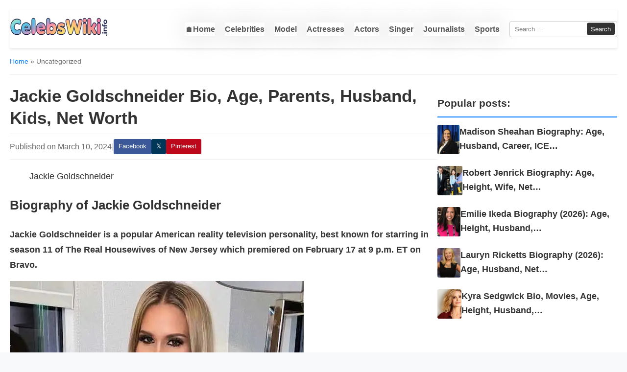

--- FILE ---
content_type: text/html; charset=UTF-8
request_url: https://celebswiki.info/jackie-goldschneider-bio-age-parents-husband-kids-net-worth
body_size: 18301
content:
<!doctype html><html lang="en-US"><head><meta charset="UTF-8"><meta name="viewport" content="width=device-width, initial-scale=1"><link rel="profile" href="https://gmpg.org/xfn/11"><meta name='robots' content='index, follow, max-image-preview:large, max-snippet:-1, max-video-preview:-1' /><title>Jackie Goldschneider Bio, Age, Parents, Husband, Kids, Net Worth in 2026</title><link rel="canonical" href="https://celebswiki.info/jackie-goldschneider-bio-age-parents-husband-kids-net-worth" /><meta property="og:locale" content="en_US" /><meta property="og:type" content="article" /><meta property="og:title" content="Jackie Goldschneider Bio, Age, Parents, Husband, Kids, Net Worth in 2026" /><meta property="og:description" content="Jackie Goldschneider Biography of Jackie Goldschneider Jackie Goldschneider is a popular American reality television personality, best known for starring in season 11 of The Real Housewives of New Jersey which premiered on February 17 at 9 p.m. ET on Bravo. Jackie started her career as a lawyer in a popular law firm. After spending several [&hellip;]" /><meta property="og:url" content="https://celebswiki.info/jackie-goldschneider-bio-age-parents-husband-kids-net-worth" /><meta property="og:site_name" content="CelebsWiki" /><meta property="article:publisher" content="https://www.facebook.com/CelebrityNewsUpdateUSA/" /><meta property="article:author" content="https://www.facebook.com/CelebrityNewsUpdateUSA/" /><meta property="article:published_time" content="2024-03-10T08:27:35+00:00" /><meta property="og:image" content="https://celebswiki.info/wp-content/uploads/2024/03/Jackie-Goldschneider-Bio-Age-Parents-Husband-Kids-Net-Worth.jpg" /><meta property="og:image:width" content="600" /><meta property="og:image:height" content="381" /><meta property="og:image:type" content="image/jpeg" /><meta name="author" content="CelebsWiki" /><meta name="twitter:card" content="summary_large_image" /><meta name="twitter:creator" content="@https://x.com/celebswikiinfo" /><meta name="twitter:site" content="@celebswikiinfo" /><meta name="twitter:label1" content="Written by" /><meta name="twitter:data1" content="CelebsWiki" /><meta name="twitter:label2" content="Est. reading time" /><meta name="twitter:data2" content="3 minutes" /> <script type="application/ld+json" class="yoast-schema-graph">{"@context":"https://schema.org","@graph":[{"@type":"WebPage","@id":"https://celebswiki.info/jackie-goldschneider-bio-age-parents-husband-kids-net-worth","url":"https://celebswiki.info/jackie-goldschneider-bio-age-parents-husband-kids-net-worth","name":"Jackie Goldschneider Bio, Age, Parents, Husband, Kids, Net Worth in 2026","isPartOf":{"@id":"https://celebswiki.info/#website"},"primaryImageOfPage":{"@id":"https://celebswiki.info/jackie-goldschneider-bio-age-parents-husband-kids-net-worth#primaryimage"},"image":{"@id":"https://celebswiki.info/jackie-goldschneider-bio-age-parents-husband-kids-net-worth#primaryimage"},"thumbnailUrl":"https://i0.wp.com/celebswiki.info/wp-content/uploads/2024/03/Jackie-Goldschneider-Bio-Age-Parents-Husband-Kids-Net-Worth.jpg","datePublished":"2024-03-10T08:27:35+00:00","breadcrumb":{"@id":"https://celebswiki.info/jackie-goldschneider-bio-age-parents-husband-kids-net-worth#breadcrumb"},"inLanguage":"en-US","potentialAction":[{"@type":"ReadAction","target":["https://celebswiki.info/jackie-goldschneider-bio-age-parents-husband-kids-net-worth"]}]},{"@type":"ImageObject","inLanguage":"en-US","@id":"https://celebswiki.info/jackie-goldschneider-bio-age-parents-husband-kids-net-worth#primaryimage","url":"https://i0.wp.com/celebswiki.info/wp-content/uploads/2024/03/Jackie-Goldschneider-Bio-Age-Parents-Husband-Kids-Net-Worth.jpg","contentUrl":"https://i0.wp.com/celebswiki.info/wp-content/uploads/2024/03/Jackie-Goldschneider-Bio-Age-Parents-Husband-Kids-Net-Worth.jpg","width":600,"height":381},{"@type":"BreadcrumbList","@id":"https://celebswiki.info/jackie-goldschneider-bio-age-parents-husband-kids-net-worth#breadcrumb","itemListElement":[{"@type":"ListItem","position":1,"name":"Home","item":"https://celebswiki.info/"},{"@type":"ListItem","position":2,"name":"Jackie Goldschneider Bio, Age, Parents, Husband, Kids, Net Worth"}]},{"@type":"WebSite","@id":"https://celebswiki.info/#website","url":"https://celebswiki.info/","name":"CelebsWiki","description":"Know Trending Person Wiki &amp; Bio Info","publisher":{"@id":"https://celebswiki.info/#organization"},"alternateName":"celebswiki.info","potentialAction":[{"@type":"SearchAction","target":{"@type":"EntryPoint","urlTemplate":"https://celebswiki.info/?s={search_term_string}"},"query-input":{"@type":"PropertyValueSpecification","valueRequired":true,"valueName":"search_term_string"}}],"inLanguage":"en-US"},{"@type":"Organization","@id":"https://celebswiki.info/#organization","name":"CelebsWiKi","alternateName":"celebswiki.info","url":"https://celebswiki.info/","logo":{"@type":"ImageObject","inLanguage":"en-US","@id":"https://celebswiki.info/#/schema/logo/image/","url":"https://i0.wp.com/celebswiki.info/wp-content/uploads/2025/08/celebswiki.info_-1.png","contentUrl":"https://i0.wp.com/celebswiki.info/wp-content/uploads/2025/08/celebswiki.info_-1.png","width":500,"height":100,"caption":"CelebsWiKi"},"image":{"@id":"https://celebswiki.info/#/schema/logo/image/"},"sameAs":["https://www.facebook.com/CelebrityNewsUpdateUSA/","https://x.com/celebswikiinfo","https://www.youtube.com/channel/UCSyZYccAipZ6s8SxRPYsbzA"]}]}</script> <link rel='dns-prefetch' href='//ajax.googleapis.com' /><link rel="alternate" type="application/rss+xml" title="CelebsWiki &raquo; Feed" href="https://celebswiki.info/feed" /><link rel="alternate" title="oEmbed (JSON)" type="application/json+oembed" href="https://celebswiki.info/wp-json/oembed/1.0/embed?url=https%3A%2F%2Fcelebswiki.info%2Fjackie-goldschneider-bio-age-parents-husband-kids-net-worth" /><link rel="alternate" title="oEmbed (XML)" type="text/xml+oembed" href="https://celebswiki.info/wp-json/oembed/1.0/embed?url=https%3A%2F%2Fcelebswiki.info%2Fjackie-goldschneider-bio-age-parents-husband-kids-net-worth&#038;format=xml" /><style id='wp-img-auto-sizes-contain-inline-css' type='text/css'>img:is([sizes=auto i],[sizes^="auto," i]){contain-intrinsic-size:3000px 1500px}
/*# sourceURL=wp-img-auto-sizes-contain-inline-css */</style><link data-optimized="2" rel="stylesheet" href="https://celebswiki.info/wp-content/litespeed/css/4f7673c58d5052faa95b0e6370f6d27d.css?ver=18f0c" /><style id='wp-emoji-styles-inline-css' type='text/css'>img.wp-smiley, img.emoji {
		display: inline !important;
		border: none !important;
		box-shadow: none !important;
		height: 1em !important;
		width: 1em !important;
		margin: 0 0.07em !important;
		vertical-align: -0.1em !important;
		background: none !important;
		padding: 0 !important;
	}
/*# sourceURL=wp-emoji-styles-inline-css */</style><style id='global-styles-inline-css' type='text/css'>:root{--wp--preset--aspect-ratio--square: 1;--wp--preset--aspect-ratio--4-3: 4/3;--wp--preset--aspect-ratio--3-4: 3/4;--wp--preset--aspect-ratio--3-2: 3/2;--wp--preset--aspect-ratio--2-3: 2/3;--wp--preset--aspect-ratio--16-9: 16/9;--wp--preset--aspect-ratio--9-16: 9/16;--wp--preset--color--black: #000000;--wp--preset--color--cyan-bluish-gray: #abb8c3;--wp--preset--color--white: #ffffff;--wp--preset--color--pale-pink: #f78da7;--wp--preset--color--vivid-red: #cf2e2e;--wp--preset--color--luminous-vivid-orange: #ff6900;--wp--preset--color--luminous-vivid-amber: #fcb900;--wp--preset--color--light-green-cyan: #7bdcb5;--wp--preset--color--vivid-green-cyan: #00d084;--wp--preset--color--pale-cyan-blue: #8ed1fc;--wp--preset--color--vivid-cyan-blue: #0693e3;--wp--preset--color--vivid-purple: #9b51e0;--wp--preset--gradient--vivid-cyan-blue-to-vivid-purple: linear-gradient(135deg,rgb(6,147,227) 0%,rgb(155,81,224) 100%);--wp--preset--gradient--light-green-cyan-to-vivid-green-cyan: linear-gradient(135deg,rgb(122,220,180) 0%,rgb(0,208,130) 100%);--wp--preset--gradient--luminous-vivid-amber-to-luminous-vivid-orange: linear-gradient(135deg,rgb(252,185,0) 0%,rgb(255,105,0) 100%);--wp--preset--gradient--luminous-vivid-orange-to-vivid-red: linear-gradient(135deg,rgb(255,105,0) 0%,rgb(207,46,46) 100%);--wp--preset--gradient--very-light-gray-to-cyan-bluish-gray: linear-gradient(135deg,rgb(238,238,238) 0%,rgb(169,184,195) 100%);--wp--preset--gradient--cool-to-warm-spectrum: linear-gradient(135deg,rgb(74,234,220) 0%,rgb(151,120,209) 20%,rgb(207,42,186) 40%,rgb(238,44,130) 60%,rgb(251,105,98) 80%,rgb(254,248,76) 100%);--wp--preset--gradient--blush-light-purple: linear-gradient(135deg,rgb(255,206,236) 0%,rgb(152,150,240) 100%);--wp--preset--gradient--blush-bordeaux: linear-gradient(135deg,rgb(254,205,165) 0%,rgb(254,45,45) 50%,rgb(107,0,62) 100%);--wp--preset--gradient--luminous-dusk: linear-gradient(135deg,rgb(255,203,112) 0%,rgb(199,81,192) 50%,rgb(65,88,208) 100%);--wp--preset--gradient--pale-ocean: linear-gradient(135deg,rgb(255,245,203) 0%,rgb(182,227,212) 50%,rgb(51,167,181) 100%);--wp--preset--gradient--electric-grass: linear-gradient(135deg,rgb(202,248,128) 0%,rgb(113,206,126) 100%);--wp--preset--gradient--midnight: linear-gradient(135deg,rgb(2,3,129) 0%,rgb(40,116,252) 100%);--wp--preset--font-size--small: 13px;--wp--preset--font-size--medium: 20px;--wp--preset--font-size--large: 36px;--wp--preset--font-size--x-large: 42px;--wp--preset--spacing--20: 0.44rem;--wp--preset--spacing--30: 0.67rem;--wp--preset--spacing--40: 1rem;--wp--preset--spacing--50: 1.5rem;--wp--preset--spacing--60: 2.25rem;--wp--preset--spacing--70: 3.38rem;--wp--preset--spacing--80: 5.06rem;--wp--preset--shadow--natural: 6px 6px 9px rgba(0, 0, 0, 0.2);--wp--preset--shadow--deep: 12px 12px 50px rgba(0, 0, 0, 0.4);--wp--preset--shadow--sharp: 6px 6px 0px rgba(0, 0, 0, 0.2);--wp--preset--shadow--outlined: 6px 6px 0px -3px rgb(255, 255, 255), 6px 6px rgb(0, 0, 0);--wp--preset--shadow--crisp: 6px 6px 0px rgb(0, 0, 0);}:where(.is-layout-flex){gap: 0.5em;}:where(.is-layout-grid){gap: 0.5em;}body .is-layout-flex{display: flex;}.is-layout-flex{flex-wrap: wrap;align-items: center;}.is-layout-flex > :is(*, div){margin: 0;}body .is-layout-grid{display: grid;}.is-layout-grid > :is(*, div){margin: 0;}:where(.wp-block-columns.is-layout-flex){gap: 2em;}:where(.wp-block-columns.is-layout-grid){gap: 2em;}:where(.wp-block-post-template.is-layout-flex){gap: 1.25em;}:where(.wp-block-post-template.is-layout-grid){gap: 1.25em;}.has-black-color{color: var(--wp--preset--color--black) !important;}.has-cyan-bluish-gray-color{color: var(--wp--preset--color--cyan-bluish-gray) !important;}.has-white-color{color: var(--wp--preset--color--white) !important;}.has-pale-pink-color{color: var(--wp--preset--color--pale-pink) !important;}.has-vivid-red-color{color: var(--wp--preset--color--vivid-red) !important;}.has-luminous-vivid-orange-color{color: var(--wp--preset--color--luminous-vivid-orange) !important;}.has-luminous-vivid-amber-color{color: var(--wp--preset--color--luminous-vivid-amber) !important;}.has-light-green-cyan-color{color: var(--wp--preset--color--light-green-cyan) !important;}.has-vivid-green-cyan-color{color: var(--wp--preset--color--vivid-green-cyan) !important;}.has-pale-cyan-blue-color{color: var(--wp--preset--color--pale-cyan-blue) !important;}.has-vivid-cyan-blue-color{color: var(--wp--preset--color--vivid-cyan-blue) !important;}.has-vivid-purple-color{color: var(--wp--preset--color--vivid-purple) !important;}.has-black-background-color{background-color: var(--wp--preset--color--black) !important;}.has-cyan-bluish-gray-background-color{background-color: var(--wp--preset--color--cyan-bluish-gray) !important;}.has-white-background-color{background-color: var(--wp--preset--color--white) !important;}.has-pale-pink-background-color{background-color: var(--wp--preset--color--pale-pink) !important;}.has-vivid-red-background-color{background-color: var(--wp--preset--color--vivid-red) !important;}.has-luminous-vivid-orange-background-color{background-color: var(--wp--preset--color--luminous-vivid-orange) !important;}.has-luminous-vivid-amber-background-color{background-color: var(--wp--preset--color--luminous-vivid-amber) !important;}.has-light-green-cyan-background-color{background-color: var(--wp--preset--color--light-green-cyan) !important;}.has-vivid-green-cyan-background-color{background-color: var(--wp--preset--color--vivid-green-cyan) !important;}.has-pale-cyan-blue-background-color{background-color: var(--wp--preset--color--pale-cyan-blue) !important;}.has-vivid-cyan-blue-background-color{background-color: var(--wp--preset--color--vivid-cyan-blue) !important;}.has-vivid-purple-background-color{background-color: var(--wp--preset--color--vivid-purple) !important;}.has-black-border-color{border-color: var(--wp--preset--color--black) !important;}.has-cyan-bluish-gray-border-color{border-color: var(--wp--preset--color--cyan-bluish-gray) !important;}.has-white-border-color{border-color: var(--wp--preset--color--white) !important;}.has-pale-pink-border-color{border-color: var(--wp--preset--color--pale-pink) !important;}.has-vivid-red-border-color{border-color: var(--wp--preset--color--vivid-red) !important;}.has-luminous-vivid-orange-border-color{border-color: var(--wp--preset--color--luminous-vivid-orange) !important;}.has-luminous-vivid-amber-border-color{border-color: var(--wp--preset--color--luminous-vivid-amber) !important;}.has-light-green-cyan-border-color{border-color: var(--wp--preset--color--light-green-cyan) !important;}.has-vivid-green-cyan-border-color{border-color: var(--wp--preset--color--vivid-green-cyan) !important;}.has-pale-cyan-blue-border-color{border-color: var(--wp--preset--color--pale-cyan-blue) !important;}.has-vivid-cyan-blue-border-color{border-color: var(--wp--preset--color--vivid-cyan-blue) !important;}.has-vivid-purple-border-color{border-color: var(--wp--preset--color--vivid-purple) !important;}.has-vivid-cyan-blue-to-vivid-purple-gradient-background{background: var(--wp--preset--gradient--vivid-cyan-blue-to-vivid-purple) !important;}.has-light-green-cyan-to-vivid-green-cyan-gradient-background{background: var(--wp--preset--gradient--light-green-cyan-to-vivid-green-cyan) !important;}.has-luminous-vivid-amber-to-luminous-vivid-orange-gradient-background{background: var(--wp--preset--gradient--luminous-vivid-amber-to-luminous-vivid-orange) !important;}.has-luminous-vivid-orange-to-vivid-red-gradient-background{background: var(--wp--preset--gradient--luminous-vivid-orange-to-vivid-red) !important;}.has-very-light-gray-to-cyan-bluish-gray-gradient-background{background: var(--wp--preset--gradient--very-light-gray-to-cyan-bluish-gray) !important;}.has-cool-to-warm-spectrum-gradient-background{background: var(--wp--preset--gradient--cool-to-warm-spectrum) !important;}.has-blush-light-purple-gradient-background{background: var(--wp--preset--gradient--blush-light-purple) !important;}.has-blush-bordeaux-gradient-background{background: var(--wp--preset--gradient--blush-bordeaux) !important;}.has-luminous-dusk-gradient-background{background: var(--wp--preset--gradient--luminous-dusk) !important;}.has-pale-ocean-gradient-background{background: var(--wp--preset--gradient--pale-ocean) !important;}.has-electric-grass-gradient-background{background: var(--wp--preset--gradient--electric-grass) !important;}.has-midnight-gradient-background{background: var(--wp--preset--gradient--midnight) !important;}.has-small-font-size{font-size: var(--wp--preset--font-size--small) !important;}.has-medium-font-size{font-size: var(--wp--preset--font-size--medium) !important;}.has-large-font-size{font-size: var(--wp--preset--font-size--large) !important;}.has-x-large-font-size{font-size: var(--wp--preset--font-size--x-large) !important;}
/*# sourceURL=global-styles-inline-css */</style><style id='classic-theme-styles-inline-css' type='text/css'>/*! This file is auto-generated */
.wp-block-button__link{color:#fff;background-color:#32373c;border-radius:9999px;box-shadow:none;text-decoration:none;padding:calc(.667em + 2px) calc(1.333em + 2px);font-size:1.125em}.wp-block-file__button{background:#32373c;color:#fff;text-decoration:none}
/*# sourceURL=/wp-includes/css/classic-themes.min.css */</style><link rel='stylesheet' id='yarppRelatedCss-css' href='' type='text/css' media='all' /><meta name="robots" content="max-image-preview:large"><meta name="viewport" content="width=device-width, initial-scale=1"> <script async src="https://pagead2.googlesyndication.com/pagead/js/adsbygoogle.js?client=ca-pub-3236981308341645"
     crossorigin="anonymous"></script> <link rel="preconnect" href="https://i0.wp.com"><link rel="preconnect" href="https://fonts.gstatic.com" crossorigin><meta name="p:domain_verify" content="d8b80fd52dc5f6027b2fbe804765f1cb"/>
 <script src="https://www.googletagmanager.com/gtag/js?id=G-6Q2WMB3HLD" defer data-deferred="1"></script> <script src="[data-uri]" defer></script><script>window.jQuery || document.write('<script src="/wp-includes/js/jquery/jquery.min.js"><\/script>')</script><link rel="icon" href="https://i0.wp.com/celebswiki.info/wp-content/uploads/2025/08/cropped-celebswiki-icon-32x32.png" sizes="32x32" /><link rel="icon" href="https://i0.wp.com/celebswiki.info/wp-content/uploads/2025/08/cropped-celebswiki-icon-192x192.png" sizes="192x192" /><link rel="apple-touch-icon" href="https://i0.wp.com/celebswiki.info/wp-content/uploads/2025/08/cropped-celebswiki-icon-180x180.png" /><meta name="msapplication-TileImage" content="https://i0.wp.com/celebswiki.info/wp-content/uploads/2025/08/cropped-celebswiki-icon-270x270.png" /></head><body class="wp-singular post-template-default single single-post postid-31296 single-format-standard wp-custom-logo wp-theme-celebes-wiki22"><div id="page" class="site container">
<a class="skip-link screen-reader-text" href="#content">Skip to content</a><header id="masthead" class="site-header"><div class="site-branding">
<a href="https://celebswiki.info/" class="custom-logo-link" rel="home" data-wpel-link="internal"><img width="500" height="100" src="https://i0.wp.com/celebswiki.info/wp-content/uploads/2025/08/celebswiki.info_-1.png" class="custom-logo" alt="CelebsWiki" decoding="sync" fetchpriority="high" srcset="https://i0.wp.com/celebswiki.info/wp-content/uploads/2025/08/celebswiki.info_-1.png 500w, https://i0.wp.com/celebswiki.info/wp-content/uploads/2025/08/celebswiki.info_-1-300x60.png 300w, https://i0.wp.com/celebswiki.info/wp-content/uploads/2025/08/celebswiki.info_-1-1024x205.png 1024w, https://i0.wp.com/celebswiki.info/wp-content/uploads/2025/08/celebswiki.info_-1-765x153.png 765w, https://i0.wp.com/celebswiki.info/wp-content/uploads/2025/08/celebswiki.info_-1-1536x307.png 1536w, https://i0.wp.com/celebswiki.info/wp-content/uploads/2025/08/celebswiki.info_-1-2048x410.png 2048w, https://i0.wp.com/celebswiki.info/wp-content/uploads/2025/08/celebswiki.info_-1-750x150.png 750w, https://i0.wp.com/celebswiki.info/wp-content/uploads/2025/08/celebswiki.info_-1-100x20.png 100w, https://i0.wp.com/celebswiki.info/wp-content/uploads/2025/08/celebswiki.info_-1-1750x350.png 1750w, https://i0.wp.com/celebswiki.info/wp-content/uploads/2025/08/celebswiki.info_-1-788x157.png 788w" sizes="(max-width: 500px) 100vw, 500px" loading="eager" /></a><p class="site-title"><a href="https://celebswiki.info/" rel="home" data-wpel-link="internal">CelebsWiki</a></p></div><div class="header-right"><nav id="site-navigation" class="main-navigation"><div class="menu-main-container"><ul id="primary-menu" class="menu"><li id="menu-item-35676" class="menu-item menu-item-type-custom menu-item-object-custom menu-item-35676"><a href="/" data-wpel-link="internal">🏠Home</a></li><li id="menu-item-49" class="menu-item menu-item-type-taxonomy menu-item-object-category menu-item-49"><a href="https://celebswiki.info/famous/celebrities" data-wpel-link="internal">Celebrities</a></li><li id="menu-item-87" class="menu-item menu-item-type-taxonomy menu-item-object-category menu-item-87"><a href="https://celebswiki.info/famous/model" data-wpel-link="internal">Model</a></li><li id="menu-item-5470" class="menu-item menu-item-type-taxonomy menu-item-object-category menu-item-5470"><a href="https://celebswiki.info/famous/actresses" data-wpel-link="internal">Actresses</a></li><li id="menu-item-5475" class="menu-item menu-item-type-taxonomy menu-item-object-category menu-item-5475"><a href="https://celebswiki.info/famous/actors" data-wpel-link="internal">Actors</a></li><li id="menu-item-5471" class="menu-item menu-item-type-taxonomy menu-item-object-category menu-item-5471"><a href="https://celebswiki.info/famous/singer" data-wpel-link="internal">Singer</a></li><li id="menu-item-38107" class="menu-item menu-item-type-taxonomy menu-item-object-category menu-item-38107"><a href="https://celebswiki.info/famous/journalists-anchors" data-wpel-link="internal">Journalists</a></li><li id="menu-item-38108" class="menu-item menu-item-type-taxonomy menu-item-object-category menu-item-38108"><a href="https://celebswiki.info/famous/sports" data-wpel-link="internal">Sports</a></li></ul></div></nav><form role="search" method="get" class="search-form" action="https://celebswiki.info/">
<label>
<span class="screen-reader-text">Search for:</span>
<input type="search" class="search-field" placeholder="Search &hellip;" value="" name="s" />
</label>
<input type="submit" class="search-submit" value="Search" /></form></div>
<button class="menu-toggle" style="float: right" aria-controls="primary-menu" aria-expanded="false">
<span class="hamburger-icon"></span>
<span class="screen-reader-text">Primary Menu</span>
</button><div class="main-navigation-mobile-container"><form role="search" method="get" class="search-form" action="https://celebswiki.info/">
<label>
<span class="screen-reader-text">Search for:</span>
<input type="search" class="search-field" placeholder="Search &hellip;" value="" name="s" />
</label>
<input type="submit" class="search-submit" value="Search" /></form><nav id="mobile-site-navigation" class="main-navigation"><div class="menu-main-container"><ul id="mobile-primary-menu" class="menu"><li class="menu-item menu-item-type-custom menu-item-object-custom menu-item-35676"><a href="/" data-wpel-link="internal">🏠Home</a></li><li class="menu-item menu-item-type-taxonomy menu-item-object-category menu-item-49"><a href="https://celebswiki.info/famous/celebrities" data-wpel-link="internal">Celebrities</a></li><li class="menu-item menu-item-type-taxonomy menu-item-object-category menu-item-87"><a href="https://celebswiki.info/famous/model" data-wpel-link="internal">Model</a></li><li class="menu-item menu-item-type-taxonomy menu-item-object-category menu-item-5470"><a href="https://celebswiki.info/famous/actresses" data-wpel-link="internal">Actresses</a></li><li class="menu-item menu-item-type-taxonomy menu-item-object-category menu-item-5475"><a href="https://celebswiki.info/famous/actors" data-wpel-link="internal">Actors</a></li><li class="menu-item menu-item-type-taxonomy menu-item-object-category menu-item-5471"><a href="https://celebswiki.info/famous/singer" data-wpel-link="internal">Singer</a></li><li class="menu-item menu-item-type-taxonomy menu-item-object-category menu-item-38107"><a href="https://celebswiki.info/famous/journalists-anchors" data-wpel-link="internal">Journalists</a></li><li class="menu-item menu-item-type-taxonomy menu-item-object-category menu-item-38108"><a href="https://celebswiki.info/famous/sports" data-wpel-link="internal">Sports</a></li></ul></div></nav></div></header><nav class="breadcrumb"><a href="https://celebswiki.info/" data-wpel-link="internal">Home</a> &raquo; Uncategorized</nav><div id="content" class="site-content"><div id="primary" class="content-area"><main id="main" class="site-main"><article id="post-31296" class="post-entry post-31296 post type-post status-publish format-standard has-post-thumbnail hentry"><header class="entry-header"><h1 class="entry-title">Jackie Goldschneider Bio, Age, Parents, Husband, Kids, Net Worth</h1><div class="entry-meta">
<span class="published-date">Published on March 10, 2024</span><span class="meta-separator">|</span><div class="share-links">
<a class="sbtn fb" href="https://www.facebook.com/sharer/sharer.php?u=https%3A%2F%2Fcelebswiki.info%2Fjackie-goldschneider-bio-age-parents-husband-kids-net-worth" target="_blank" rel="noopener nofollow external noreferrer" data-wpel-link="external">Facebook</a>
<a class="sbtn x" href="https://x.com/intent/post?url=https%3A%2F%2Fcelebswiki.info%2Fjackie-goldschneider-bio-age-parents-husband-kids-net-worth&amp;text=Jackie+Goldschneider+Bio%2C+Age%2C+Parents%2C+Husband%2C+Kids%2C+Net+Worth" target="_blank" rel="noopener nofollow external noreferrer" data-wpel-link="external">𝕏</a>
<a class="sbtn pin" href="https://pinterest.com/pin/create/button/?url=https%3A%2F%2Fcelebswiki.info%2Fjackie-goldschneider-bio-age-parents-husband-kids-net-worth&amp;media=https%3A%2F%2Fi0.wp.com%2Fcelebswiki.info%2Fwp-content%2Fuploads%2F2024%2F03%2FJackie-Goldschneider-Bio-Age-Parents-Husband-Kids-Net-Worth.jpg&amp;description=Jackie+Goldschneider+Bio%2C+Age%2C+Parents%2C+Husband%2C+Kids%2C+Net+Worth" target="_blank" rel="noopener nofollow external noreferrer" data-wpel-link="external">Pinterest</a>
<button id="native-btn" title="Share this post anywhere" class="native-btn">✚</button></div></div></header><div class="entry-content"><div><figure class="entry-thumbnail"><figcaption class="wp-caption-text">Jackie Goldschneider</figcaption></figure><h2 class="wp-block-heading" id="jackie-goldschneider-biography">Biography of Jackie Goldschneider</h2><p><strong>Jackie Goldschneider is a popular American reality television personality, best known for starring in season 11 of The Real Housewives of New Jersey which premiered on February 17 at 9 p.m.  ET on Bravo.</strong></p><div class="custom-featured-image"><img data-lazyloaded="1" src="[data-uri]" decoding="async" width="600" height="381" data-src="https://i0.wp.com/celebswiki.info/wp-content/uploads/2024/03/Jackie-Goldschneider-Bio-Age-Parents-Husband-Kids-Net-Worth.jpg" class="attachment-full size-full wp-post-image" alt="Jackie Goldschneider Bio, Age, Parents, Husband, Kids, Net Worth" title="Jackie Goldschneider Bio, Age, Parents, Husband, Kids, Net Worth" loading="lazy" /><noscript><img decoding="async" width="600" height="381" src="https://i0.wp.com/celebswiki.info/wp-content/uploads/2024/03/Jackie-Goldschneider-Bio-Age-Parents-Husband-Kids-Net-Worth.jpg" class="attachment-full size-full wp-post-image" alt="Jackie Goldschneider Bio, Age, Parents, Husband, Kids, Net Worth" title="Jackie Goldschneider Bio, Age, Parents, Husband, Kids, Net Worth" loading="lazy" /></noscript></div></p><p>Jackie started her career as a lawyer in a popular law firm.  After spending several years as a lawyer, Goldschneider considered a career change.  She married her husband Evan Goldschneider in 2006 and they have four children together.</p><p>Jackie had to take a step back from her career as a lawyer and began a career as a freelance writer.  In addition, she writes articles for famous parenting blogs such as <strong>&#8220;Scary Mom.&#8221;</strong> Similarly, Jackie started her own blog by the name <strong>&#8220;Into the Mummy Brain&#8221;.</strong></p><p>Goldschneider rejoined The Real Housewives of New Jersey<strong> November 2008</strong>.  Since then she became famous.  She ruffled her co-star&#39;s feathers by declaring that she is the richest housewife on the show.</p><p>Goldschneider usually steers clear of drama, but she has had verbal spats with fellow housewife Jennifer Aydin.  Aydin had fun at Goldschneider&#39;s children&#39;s birthday party, claiming to be cheap.</p><p>Before joining The Real Housewives of New Jersey, Jackie served as a <strong>author </strong>for various media channels including Scary Mommy and Huffington Post.  Jackie&#39;s blog posts are usually about experiences as a mother.  In addition, he is a newspaper columnist.</p><div class="wp-block-image"><figure class="aligncenter size-full"><img data-lazyloaded="1" src="[data-uri]" fetchpriority="high" decoding="async" width="413" height="400" data-src="https://i0.wp.com/celebswiki.info/wp-content/uploads/2024/03/1710059255_515_Jackie-Goldschneider-Bio-Age-Parents-Husband-Kids-Net-Worth.jpg" alt="Jackie Goldschneider" class="wp-image-21275"/><noscript><img  fetchpriority="high" decoding="async" width="413" height="400"  src="https://i0.wp.com/celebswiki.info/wp-content/uploads/2024/03/1710059255_515_Jackie-Goldschneider-Bio-Age-Parents-Husband-Kids-Net-Worth.jpg"  alt="Jackie Goldschneider" class="wp-image-21275"/></noscript><figcaption class="wp-element-caption"><strong>Photo by Jackie Goldschneider</strong></figcaption></figure></div><h2 class="wp-block-heading" id="jackie-goldschneider-age">The age of Jackie Goldschneider.</h2><p>How old is Jackie Goldschneider? <strong>Goldschneider</strong> is<strong> 47 years old</strong> from 2023. <strong>She </strong>it was <strong>born </strong>on <strong>October 2, 1976,</strong> in <strong>New Jersey</strong>, the United States of America.  Moreover, it celebrates her <strong>birthday </strong>on October 2nd every year and her sign is <strong>LIBRA</strong>.</p><p>of the fireplace <strong>nationality </strong>he is american</p><h2 class="wp-block-heading" id="jackie-goldschneider-parents">Parents Jackie Goldschneider</h2><p>Goldschneider was born in New Jersey.  She grew up in Staten Island, New York with her hard working parents.  She explained how both her parents “came from nothing and rose to success.  Her mother moved from Israel to America when she was a young woman and was a talented software engineer.  Her father also rose from humble beginnings.  Together, they invested wisely in stocks and did quite well.</p><p>Goldschneider has family money, but with her hard work, she prefers to earn a living for herself and her family.  He received his law degree from Fordham University School of Law.</p><h2 class="wp-block-heading" id="jackie-goldschneider-husband">Spouse Jackie Goldschneider</h2><p>Is Jackie married? <strong>Yes, Jackie </strong>it is fortunately <strong>married </strong>to<strong> her husband Evan Goldschneider;</strong>, businessman by profession.  The duo married in 2006. Together they have <strong>four children </strong>including <strong>two sets of twins</strong>.  The first couple is <strong>Jonas </strong>and <strong>Age </strong>while the second pair is <strong>Hudson </strong>and <strong>Alexis</strong>.</p><p>It&#39;s clear from her Instagram posts that she loves spending time with her family.</p><h2 class="wp-block-heading" id="jackie-goldschneider-height">Jackie Goldschneider Height</h2><p><strong>Goldschneider </strong>standing in one <strong>height </strong>of <strong>5 feet 8 inches</strong>(173 cm.) and <strong>weighs </strong>about<strong> 58 kg (127 lb).</strong> Additionally, she has brown/blonde hair and dark brown eyes.  Jackie&#39;s body measurements are 32-24-35 inches.</p><h2 class="wp-block-heading" id="jackie-goldscneider-net-worth">Jackie Goldschneider Net Worth</h2><p>How much is Jackie worth?<strong> Goldschneider </strong>has an estimated <strong>net value </strong>between <strong>2 million dollars</strong> <strong>– 5 million dollars</strong>.  Her wealth is mostly attributed to her appearances on RHONJ as well as her actual career as a writer, attorney, and blogger.</p><h2 class="wp-block-heading" id="jackie-goldschneider-the-real-housewives-of-new-jersey">Jackie Goldschneider The Real Housewives of New Jersey</h2><p>Goldschneider is among the cast members of the 11th season of The Real Housewives of New Jersey, an American reality television series that premiered on February 17, on Bravo.  The show basically focuses on the personal and professional lives of some women living in the United States, the State of New Jersey.</p><p>Season 11 consists of six cast members.  Previously cast members cast include original cast members Jacqueline Laurita, Danielle Staub, Caroline Manzo and Dina Manzo.  Later additions include <a href="https://celebswiki.info/kathy-wakile-bio-age-education-family-husband-height-career-net-worth-salary" target="_blank" rel="noopener" data-wpel-link="internal"><a href="https://celebswiki.info/kathy-wakile-bio-age-education-family-husband-height-career-net-worth-salary" target="_blank" rel="noopener noreferrer">kathy wakile</a></a>, Amber Marchese, Teresa Aprea, Nicole Napolitano and Siggy Flicker.  Season 11 filming was postponed by Bravo in March 2020 due to the Covid-19 pandemic.  The season premiered on February 17, 2021.</p><p>Rumors of cheating swirl around her marriage this season and she questions her relationship with her co-stars.  Will she be able to move on or will she decide that her destiny lies in a new circle of friends?</p><p>Other cast members include:</p><p><a href="https://celebswiki.info/melissa-gorga-bio-age-family-husband-kids-height-house-net-worth-the-real-housewives-of-new-jersey" target="_blank" rel="noopener" data-wpel-link="internal"><a href="https://celebswiki.info/melissa-gorga-bio-age-family-husband-kids-height-house-net-worth-the-real-housewives-of-new-jersey" target="_blank" rel="noopener noreferrer">melissa gorga</a></a><br /><a href="https://celebswiki.info/teresa-giudice-the-real-housewives-of-new-jersey-bio-age-height-boyfriend-net-worth" target="_blank" rel="noopener" data-wpel-link="internal"><a href="https://celebswiki.info/teresa-giudice-the-real-housewives-of-new-jersey-bio-age-height-boyfriend-net-worth" target="_blank" rel="noopener noreferrer">teresa giudice</a></a><br />Dolores Catania<br />Margaret Josephs<br />Jennifer Aydin</p><h2 class="wp-block-heading" id="jackie-twitter">Twitter fireplace</h2><figure class="wp-block-embed is-type-rich is-provider-twitter wp-block-embed-twitter"/></div><div class='yarpp yarpp-related yarpp-related-website yarpp-template-list'><h3>Related posts:</h3><ol><li><a href="https://celebswiki.info/jackie-bange-bio-age-education-family-husband-height-wgn-tv-net-worth-salary" rel="bookmark" title="Jackie Bange Bio, Age, Education, Family, Husband Height, WGN-TV, Net Worth, Salary" data-wpel-link="internal">Jackie Bange Bio, Age, Education, Family, Husband Height, WGN-TV, Net Worth, Salary</a></li><li><a href="https://celebswiki.info/jackie-layer-bio-age-height-parents-husband-kids-salary-7news" rel="bookmark" title="Jackie Layer Biography: Age, Height, Husband, Salary, Net Worth &#038; Career at 7NEWS" data-wpel-link="internal">Jackie Layer Biography: Age, Height, Husband, Salary, Net Worth &#038; Career at 7NEWS</a></li><li><a href="https://celebswiki.info/jackie-purcell-bio-age-height-husband-kids-salary-ktuu" rel="bookmark" title="Jackie Purcell Biography: Age, Height, Husband, Kids, Salary, Net Worth &#038; KTUU Career" data-wpel-link="internal">Jackie Purcell Biography: Age, Height, Husband, Kids, Salary, Net Worth &#038; KTUU Career</a></li><li><a href="https://celebswiki.info/jackie-roberts-bio-age-husband-family-wgrz-tv-net-worth-salary" rel="bookmark" title="Jackie Roberts Biography: Age, Husband, Family, Career at WGRZ-TV, Net Worth &#038; More (2026)" data-wpel-link="internal">Jackie Roberts Biography: Age, Husband, Family, Career at WGRZ-TV, Net Worth &#038; More (2026)</a></li></ol></div></div><div class="author-box"><div class="author-avatar"></div><div class="author-info"><div class="author-header"><h4 class="author-name">
<a href="https://celebswiki.info/author/celebswiki" data-wpel-link="internal">
CelebsWiki                </a></h4><div class="author-links">
<a href="https://celebswiki.info" target="_blank" data-wpel-link="internal">Website</a><a href="https://x.com/celebswikiinfo" target="_blank" data-wpel-link="external" rel="nofollow external noopener noreferrer">Twitter</a><a href="https://www.facebook.com/CelebrityNewsUpdateUSA/" target="_blank" data-wpel-link="external" rel="nofollow external noopener noreferrer">Facebook</a></div></div><p class="author-bio">Running CelebsWiki.info, Jenny aims to bridge the gap between fans and celebrities by sharing detailed biographies, trending stories, and exclusive updates from the entertainment industry.</p></div></div><footer class="entry-footer"></footer></article><div class="related-posts-container"><h3 class="related-posts-title">You may also like</h3><ul class="related-posts-grid"><li class="related-post-item"><a href="https://celebswiki.info/cooke-maroney-bio-age-height-wife-family-career-net-worth" class="related-post-thumbnail" data-wpel-link="internal"><img data-lazyloaded="1" src="[data-uri]" width="150" height="150" data-src="https://i0.wp.com/celebswiki.info/wp-content/uploads/2026/01/jennifer-lawrence-cooke-maroney-150x150.jpg" class="attachment-celebswiki-list size-celebswiki-list wp-post-image" alt="Cooke Maroney Bio, Age, Height, Wife, Family, Career, Net Worth" loading="eager" decoding="sync" data-srcset="https://i0.wp.com/celebswiki.info/wp-content/uploads/2026/01/jennifer-lawrence-cooke-maroney-150x150.jpg 150w, https://i0.wp.com/celebswiki.info/wp-content/uploads/2026/01/jennifer-lawrence-cooke-maroney-60x60.jpg 60w, https://i0.wp.com/celebswiki.info/wp-content/uploads/2026/01/jennifer-lawrence-cooke-maroney-120x120.jpg 120w, https://i0.wp.com/celebswiki.info/wp-content/uploads/2026/01/jennifer-lawrence-cooke-maroney-250x250.jpg 250w" data-sizes="auto, (max-width: 150px) 100vw, 150px" /><noscript><img width="150" height="150" src="https://i0.wp.com/celebswiki.info/wp-content/uploads/2026/01/jennifer-lawrence-cooke-maroney-150x150.jpg" class="attachment-celebswiki-list size-celebswiki-list wp-post-image" alt="Cooke Maroney Bio, Age, Height, Wife, Family, Career, Net Worth" loading="eager" decoding="sync" srcset="https://i0.wp.com/celebswiki.info/wp-content/uploads/2026/01/jennifer-lawrence-cooke-maroney-150x150.jpg 150w, https://i0.wp.com/celebswiki.info/wp-content/uploads/2026/01/jennifer-lawrence-cooke-maroney-60x60.jpg 60w, https://i0.wp.com/celebswiki.info/wp-content/uploads/2026/01/jennifer-lawrence-cooke-maroney-120x120.jpg 120w, https://i0.wp.com/celebswiki.info/wp-content/uploads/2026/01/jennifer-lawrence-cooke-maroney-250x250.jpg 250w" sizes="auto, (max-width: 150px) 100vw, 150px" /></noscript></a><a href="https://celebswiki.info/cooke-maroney-bio-age-height-wife-family-career-net-worth" class="related-post-title" data-wpel-link="internal"><h4>Cooke Maroney Bio, Age, Height, Wife, Family, Career, Net Worth</h4></a></li><li class="related-post-item"><a href="https://celebswiki.info/line-of-duty-starring-nigel-boyle-wiki-age-height-net-worth" class="related-post-thumbnail" data-wpel-link="internal"><img data-lazyloaded="1" src="[data-uri]" width="150" height="150" data-src="https://i0.wp.com/celebswiki.info/wp-content/uploads/2026/01/nigel-boyle-bio-150x150.jpg" class="attachment-celebswiki-list size-celebswiki-list wp-post-image" alt="Nigel Boyle Bio, Age, Height, Wife, Family, Career, Stats, Net Worth" loading="eager" decoding="sync" data-srcset="https://i0.wp.com/celebswiki.info/wp-content/uploads/2026/01/nigel-boyle-bio-150x150.jpg 150w, https://i0.wp.com/celebswiki.info/wp-content/uploads/2026/01/nigel-boyle-bio-60x60.jpg 60w, https://i0.wp.com/celebswiki.info/wp-content/uploads/2026/01/nigel-boyle-bio-120x120.jpg 120w, https://i0.wp.com/celebswiki.info/wp-content/uploads/2026/01/nigel-boyle-bio-250x250.jpg 250w" data-sizes="auto, (max-width: 150px) 100vw, 150px" /><noscript><img width="150" height="150" src="https://i0.wp.com/celebswiki.info/wp-content/uploads/2026/01/nigel-boyle-bio-150x150.jpg" class="attachment-celebswiki-list size-celebswiki-list wp-post-image" alt="Nigel Boyle Bio, Age, Height, Wife, Family, Career, Stats, Net Worth" loading="eager" decoding="sync" srcset="https://i0.wp.com/celebswiki.info/wp-content/uploads/2026/01/nigel-boyle-bio-150x150.jpg 150w, https://i0.wp.com/celebswiki.info/wp-content/uploads/2026/01/nigel-boyle-bio-60x60.jpg 60w, https://i0.wp.com/celebswiki.info/wp-content/uploads/2026/01/nigel-boyle-bio-120x120.jpg 120w, https://i0.wp.com/celebswiki.info/wp-content/uploads/2026/01/nigel-boyle-bio-250x250.jpg 250w" sizes="auto, (max-width: 150px) 100vw, 150px" /></noscript></a><a href="https://celebswiki.info/line-of-duty-starring-nigel-boyle-wiki-age-height-net-worth" class="related-post-title" data-wpel-link="internal"><h4>Nigel Boyle Bio, Age, Height, Wife, Family, Career, Stats, Net Worth</h4></a></li><li class="related-post-item"><a href="https://celebswiki.info/robert-downey-jr-biography" class="related-post-thumbnail" data-wpel-link="internal"><img data-lazyloaded="1" src="[data-uri]" width="150" height="90" data-src="https://i0.wp.com/celebswiki.info/wp-content/uploads/2019/08/1565659426_Robert-Downey-Jr.-Biography.jpg" class="attachment-celebswiki-list size-celebswiki-list wp-post-image" alt="Robert Downey Jr. Biography 2026: Age, Height, Wife, Net Worth, Oscar Win &amp; Avengers Return" loading="eager" decoding="sync" data-srcset="https://i0.wp.com/celebswiki.info/wp-content/uploads/2019/08/1565659426_Robert-Downey-Jr.-Biography.jpg 701w, https://i0.wp.com/celebswiki.info/wp-content/uploads/2019/08/1565659426_Robert-Downey-Jr.-Biography-300x180.jpg 300w" data-sizes="auto, (max-width: 150px) 100vw, 150px" /><noscript><img width="150" height="90" src="https://i0.wp.com/celebswiki.info/wp-content/uploads/2019/08/1565659426_Robert-Downey-Jr.-Biography.jpg" class="attachment-celebswiki-list size-celebswiki-list wp-post-image" alt="Robert Downey Jr. Biography 2026: Age, Height, Wife, Net Worth, Oscar Win &amp; Avengers Return" loading="eager" decoding="sync" srcset="https://i0.wp.com/celebswiki.info/wp-content/uploads/2019/08/1565659426_Robert-Downey-Jr.-Biography.jpg 701w, https://i0.wp.com/celebswiki.info/wp-content/uploads/2019/08/1565659426_Robert-Downey-Jr.-Biography-300x180.jpg 300w" sizes="auto, (max-width: 150px) 100vw, 150px" /></noscript></a><a href="https://celebswiki.info/robert-downey-jr-biography" class="related-post-title" data-wpel-link="internal"><h4>Robert Downey Jr. Biography 2026: Age, Height, Wife, Net Worth, Oscar Win...</h4></a></li><li class="related-post-item"><a href="https://celebswiki.info/harriet-tyce-bio-age-height-net-worth-family-career" class="related-post-thumbnail" data-wpel-link="internal"><img data-lazyloaded="1" src="[data-uri]" width="150" height="150" data-src="https://i0.wp.com/celebswiki.info/wp-content/uploads/2026/01/harriet-tyce-bio-150x150.jpg" class="attachment-celebswiki-list size-celebswiki-list wp-post-image" alt="Harriet Tyce Bio, Age, Height, Net Worth, Family &amp; Career" loading="eager" decoding="sync" data-srcset="https://i0.wp.com/celebswiki.info/wp-content/uploads/2026/01/harriet-tyce-bio-150x150.jpg 150w, https://i0.wp.com/celebswiki.info/wp-content/uploads/2026/01/harriet-tyce-bio-60x60.jpg 60w, https://i0.wp.com/celebswiki.info/wp-content/uploads/2026/01/harriet-tyce-bio-120x120.jpg 120w, https://i0.wp.com/celebswiki.info/wp-content/uploads/2026/01/harriet-tyce-bio-250x250.jpg 250w" data-sizes="auto, (max-width: 150px) 100vw, 150px" /><noscript><img width="150" height="150" src="https://i0.wp.com/celebswiki.info/wp-content/uploads/2026/01/harriet-tyce-bio-150x150.jpg" class="attachment-celebswiki-list size-celebswiki-list wp-post-image" alt="Harriet Tyce Bio, Age, Height, Net Worth, Family &amp; Career" loading="eager" decoding="sync" srcset="https://i0.wp.com/celebswiki.info/wp-content/uploads/2026/01/harriet-tyce-bio-150x150.jpg 150w, https://i0.wp.com/celebswiki.info/wp-content/uploads/2026/01/harriet-tyce-bio-60x60.jpg 60w, https://i0.wp.com/celebswiki.info/wp-content/uploads/2026/01/harriet-tyce-bio-120x120.jpg 120w, https://i0.wp.com/celebswiki.info/wp-content/uploads/2026/01/harriet-tyce-bio-250x250.jpg 250w" sizes="auto, (max-width: 150px) 100vw, 150px" /></noscript></a><a href="https://celebswiki.info/harriet-tyce-bio-age-height-net-worth-family-career" class="related-post-title" data-wpel-link="internal"><h4>Harriet Tyce Bio, Age, Height, Net Worth, Family &amp; Career</h4></a></li><li class="related-post-item"><a href="https://celebswiki.info/bruno-mars-bio" class="related-post-thumbnail" data-wpel-link="internal"><img data-lazyloaded="1" src="[data-uri]" width="101" height="150" data-src="https://i0.wp.com/celebswiki.info/wp-content/uploads/2024/10/bruno-mars-biography.jpg" class="attachment-celebswiki-list size-celebswiki-list wp-post-image" alt="Bruno Mars Bio 2026: Age, Height, Wife, Net Worth, New Albums" loading="eager" decoding="sync" data-srcset="https://i0.wp.com/celebswiki.info/wp-content/uploads/2024/10/bruno-mars-biography.jpg 538w, https://i0.wp.com/celebswiki.info/wp-content/uploads/2024/10/bruno-mars-biography-202x300.jpg 202w, https://i0.wp.com/celebswiki.info/wp-content/uploads/2024/10/bruno-mars-biography-688x1024.jpg 688w, https://i0.wp.com/celebswiki.info/wp-content/uploads/2024/10/bruno-mars-biography-768x1143.jpg 768w, https://i0.wp.com/celebswiki.info/wp-content/uploads/2024/10/bruno-mars-biography-1032x1536.jpg 1032w, https://i0.wp.com/celebswiki.info/wp-content/uploads/2024/10/bruno-mars-biography-1376x2048.jpg 1376w, https://i0.wp.com/celebswiki.info/wp-content/uploads/2024/10/bruno-mars-biography-101x150.jpg 101w, https://i0.wp.com/celebswiki.info/wp-content/uploads/2024/10/bruno-mars-biography-100x149.jpg 100w, https://i0.wp.com/celebswiki.info/wp-content/uploads/2024/10/bruno-mars-biography-235x350.jpg 235w, https://i0.wp.com/celebswiki.info/wp-content/uploads/2024/10/bruno-mars-biography-788x1172.jpg 788w" data-sizes="auto, (max-width: 101px) 100vw, 101px" /><noscript><img width="101" height="150" src="https://i0.wp.com/celebswiki.info/wp-content/uploads/2024/10/bruno-mars-biography.jpg" class="attachment-celebswiki-list size-celebswiki-list wp-post-image" alt="Bruno Mars Bio 2026: Age, Height, Wife, Net Worth, New Albums" loading="eager" decoding="sync" srcset="https://i0.wp.com/celebswiki.info/wp-content/uploads/2024/10/bruno-mars-biography.jpg 538w, https://i0.wp.com/celebswiki.info/wp-content/uploads/2024/10/bruno-mars-biography-202x300.jpg 202w, https://i0.wp.com/celebswiki.info/wp-content/uploads/2024/10/bruno-mars-biography-688x1024.jpg 688w, https://i0.wp.com/celebswiki.info/wp-content/uploads/2024/10/bruno-mars-biography-768x1143.jpg 768w, https://i0.wp.com/celebswiki.info/wp-content/uploads/2024/10/bruno-mars-biography-1032x1536.jpg 1032w, https://i0.wp.com/celebswiki.info/wp-content/uploads/2024/10/bruno-mars-biography-1376x2048.jpg 1376w, https://i0.wp.com/celebswiki.info/wp-content/uploads/2024/10/bruno-mars-biography-101x150.jpg 101w, https://i0.wp.com/celebswiki.info/wp-content/uploads/2024/10/bruno-mars-biography-100x149.jpg 100w, https://i0.wp.com/celebswiki.info/wp-content/uploads/2024/10/bruno-mars-biography-235x350.jpg 235w, https://i0.wp.com/celebswiki.info/wp-content/uploads/2024/10/bruno-mars-biography-788x1172.jpg 788w" sizes="auto, (max-width: 101px) 100vw, 101px" /></noscript></a><a href="https://celebswiki.info/bruno-mars-bio" class="related-post-title" data-wpel-link="internal"><h4>Bruno Mars Bio 2026: Age, Height, Wife, Net Worth, New Albums</h4></a></li><li class="related-post-item"><a href="https://celebswiki.info/alexiskristiana-wiki-bio-age-family-partner-videos-career" class="related-post-thumbnail" data-wpel-link="internal"><img data-lazyloaded="1" src="[data-uri]" width="150" height="150" data-src="https://i0.wp.com/celebswiki.info/wp-content/uploads/2026/01/alexis-kristiana-bio-150x150.png" class="attachment-celebswiki-list size-celebswiki-list wp-post-image" alt="Alexis Kristiana Bio, Age, Height, Husband, Family, Career, Net Worth, NYC Mom of 3" loading="eager" decoding="sync" data-srcset="https://i0.wp.com/celebswiki.info/wp-content/uploads/2026/01/alexis-kristiana-bio-150x150.png 150w, https://i0.wp.com/celebswiki.info/wp-content/uploads/2026/01/alexis-kristiana-bio-300x300.png 300w, https://i0.wp.com/celebswiki.info/wp-content/uploads/2026/01/alexis-kristiana-bio-60x60.png 60w, https://i0.wp.com/celebswiki.info/wp-content/uploads/2026/01/alexis-kristiana-bio-120x120.png 120w, https://i0.wp.com/celebswiki.info/wp-content/uploads/2026/01/alexis-kristiana-bio-250x250.png 250w, https://i0.wp.com/celebswiki.info/wp-content/uploads/2026/01/alexis-kristiana-bio.png 600w" data-sizes="auto, (max-width: 150px) 100vw, 150px" /><noscript><img width="150" height="150" src="https://i0.wp.com/celebswiki.info/wp-content/uploads/2026/01/alexis-kristiana-bio-150x150.png" class="attachment-celebswiki-list size-celebswiki-list wp-post-image" alt="Alexis Kristiana Bio, Age, Height, Husband, Family, Career, Net Worth, NYC Mom of 3" loading="eager" decoding="sync" srcset="https://i0.wp.com/celebswiki.info/wp-content/uploads/2026/01/alexis-kristiana-bio-150x150.png 150w, https://i0.wp.com/celebswiki.info/wp-content/uploads/2026/01/alexis-kristiana-bio-300x300.png 300w, https://i0.wp.com/celebswiki.info/wp-content/uploads/2026/01/alexis-kristiana-bio-60x60.png 60w, https://i0.wp.com/celebswiki.info/wp-content/uploads/2026/01/alexis-kristiana-bio-120x120.png 120w, https://i0.wp.com/celebswiki.info/wp-content/uploads/2026/01/alexis-kristiana-bio-250x250.png 250w, https://i0.wp.com/celebswiki.info/wp-content/uploads/2026/01/alexis-kristiana-bio.png 600w" sizes="auto, (max-width: 150px) 100vw, 150px" /></noscript></a><a href="https://celebswiki.info/alexiskristiana-wiki-bio-age-family-partner-videos-career" class="related-post-title" data-wpel-link="internal"><h4>Alexis Kristiana Bio, Age, Height, Husband, Family, Career, Net Worth, NYC Mom...</h4></a></li><li class="related-post-item"><a href="https://celebswiki.info/joe-rogan-bio-age-height-wife-family-career-stats-net-worth-more" class="related-post-thumbnail" data-wpel-link="internal"><img data-lazyloaded="1" src="[data-uri]" width="150" height="150" data-src="https://i0.wp.com/celebswiki.info/wp-content/uploads/2026/01/joe-rogan-bio-150x150.png" class="attachment-celebswiki-list size-celebswiki-list wp-post-image" alt="Joe Rogan Bio, Age, Height, Wife, Family, Career, Stats, Net Worth &amp; More" loading="eager" decoding="sync" data-srcset="https://i0.wp.com/celebswiki.info/wp-content/uploads/2026/01/joe-rogan-bio-150x150.png 150w, https://i0.wp.com/celebswiki.info/wp-content/uploads/2026/01/joe-rogan-bio-60x60.png 60w, https://i0.wp.com/celebswiki.info/wp-content/uploads/2026/01/joe-rogan-bio-120x120.png 120w, https://i0.wp.com/celebswiki.info/wp-content/uploads/2026/01/joe-rogan-bio-250x250.png 250w" data-sizes="auto, (max-width: 150px) 100vw, 150px" /><noscript><img width="150" height="150" src="https://i0.wp.com/celebswiki.info/wp-content/uploads/2026/01/joe-rogan-bio-150x150.png" class="attachment-celebswiki-list size-celebswiki-list wp-post-image" alt="Joe Rogan Bio, Age, Height, Wife, Family, Career, Stats, Net Worth &amp; More" loading="eager" decoding="sync" srcset="https://i0.wp.com/celebswiki.info/wp-content/uploads/2026/01/joe-rogan-bio-150x150.png 150w, https://i0.wp.com/celebswiki.info/wp-content/uploads/2026/01/joe-rogan-bio-60x60.png 60w, https://i0.wp.com/celebswiki.info/wp-content/uploads/2026/01/joe-rogan-bio-120x120.png 120w, https://i0.wp.com/celebswiki.info/wp-content/uploads/2026/01/joe-rogan-bio-250x250.png 250w" sizes="auto, (max-width: 150px) 100vw, 150px" /></noscript></a><a href="https://celebswiki.info/joe-rogan-bio-age-height-wife-family-career-stats-net-worth-more" class="related-post-title" data-wpel-link="internal"><h4>Joe Rogan Bio, Age, Height, Wife, Family, Career, Stats, Net Worth &amp;...</h4></a></li><li class="related-post-item"><a href="https://celebswiki.info/kiefer-sutherland-bio-age-height-wife-family-affairs-career-net-worth" class="related-post-thumbnail" data-wpel-link="internal"><img data-lazyloaded="1" src="[data-uri]" width="150" height="150" data-src="https://i0.wp.com/celebswiki.info/wp-content/uploads/2026/01/kiefer-sutherland-bio-150x150.jpg" class="attachment-celebswiki-list size-celebswiki-list wp-post-image" alt="Kiefer Sutherland Bio, Age, Height, Wife, Family, Affairs, Career, Net Worth &amp; More" loading="eager" decoding="sync" data-srcset="https://i0.wp.com/celebswiki.info/wp-content/uploads/2026/01/kiefer-sutherland-bio-150x150.jpg 150w, https://i0.wp.com/celebswiki.info/wp-content/uploads/2026/01/kiefer-sutherland-bio-60x60.jpg 60w, https://i0.wp.com/celebswiki.info/wp-content/uploads/2026/01/kiefer-sutherland-bio-120x120.jpg 120w, https://i0.wp.com/celebswiki.info/wp-content/uploads/2026/01/kiefer-sutherland-bio-250x250.jpg 250w" data-sizes="auto, (max-width: 150px) 100vw, 150px" /><noscript><img width="150" height="150" src="https://i0.wp.com/celebswiki.info/wp-content/uploads/2026/01/kiefer-sutherland-bio-150x150.jpg" class="attachment-celebswiki-list size-celebswiki-list wp-post-image" alt="Kiefer Sutherland Bio, Age, Height, Wife, Family, Affairs, Career, Net Worth &amp; More" loading="eager" decoding="sync" srcset="https://i0.wp.com/celebswiki.info/wp-content/uploads/2026/01/kiefer-sutherland-bio-150x150.jpg 150w, https://i0.wp.com/celebswiki.info/wp-content/uploads/2026/01/kiefer-sutherland-bio-60x60.jpg 60w, https://i0.wp.com/celebswiki.info/wp-content/uploads/2026/01/kiefer-sutherland-bio-120x120.jpg 120w, https://i0.wp.com/celebswiki.info/wp-content/uploads/2026/01/kiefer-sutherland-bio-250x250.jpg 250w" sizes="auto, (max-width: 150px) 100vw, 150px" /></noscript></a><a href="https://celebswiki.info/kiefer-sutherland-bio-age-height-wife-family-affairs-career-net-worth" class="related-post-title" data-wpel-link="internal"><h4>Kiefer Sutherland Bio, Age, Height, Wife, Family, Affairs, Career, Net Worth &amp;...</h4></a></li><li class="related-post-item"><a href="https://celebswiki.info/jennifer-lawrence-height-weight-age-biography-wiki-husband-family" class="related-post-thumbnail" data-wpel-link="internal"><img data-lazyloaded="1" src="[data-uri]" width="150" height="150" data-src="https://i0.wp.com/celebswiki.info/wp-content/uploads/2026/01/jennifer-lawrence-bio-150x150.jpg" class="attachment-celebswiki-list size-celebswiki-list wp-post-image" alt="Jennifer Lawrence Bio, Age, Height, Husband, Family, Affairs, Career, Net Worth &amp; More" loading="eager" decoding="sync" data-srcset="https://i0.wp.com/celebswiki.info/wp-content/uploads/2026/01/jennifer-lawrence-bio-150x150.jpg 150w, https://i0.wp.com/celebswiki.info/wp-content/uploads/2026/01/jennifer-lawrence-bio-60x60.jpg 60w, https://i0.wp.com/celebswiki.info/wp-content/uploads/2026/01/jennifer-lawrence-bio-120x120.jpg 120w, https://i0.wp.com/celebswiki.info/wp-content/uploads/2026/01/jennifer-lawrence-bio-250x250.jpg 250w" data-sizes="auto, (max-width: 150px) 100vw, 150px" /><noscript><img width="150" height="150" src="https://i0.wp.com/celebswiki.info/wp-content/uploads/2026/01/jennifer-lawrence-bio-150x150.jpg" class="attachment-celebswiki-list size-celebswiki-list wp-post-image" alt="Jennifer Lawrence Bio, Age, Height, Husband, Family, Affairs, Career, Net Worth &amp; More" loading="eager" decoding="sync" srcset="https://i0.wp.com/celebswiki.info/wp-content/uploads/2026/01/jennifer-lawrence-bio-150x150.jpg 150w, https://i0.wp.com/celebswiki.info/wp-content/uploads/2026/01/jennifer-lawrence-bio-60x60.jpg 60w, https://i0.wp.com/celebswiki.info/wp-content/uploads/2026/01/jennifer-lawrence-bio-120x120.jpg 120w, https://i0.wp.com/celebswiki.info/wp-content/uploads/2026/01/jennifer-lawrence-bio-250x250.jpg 250w" sizes="auto, (max-width: 150px) 100vw, 150px" /></noscript></a><a href="https://celebswiki.info/jennifer-lawrence-height-weight-age-biography-wiki-husband-family" class="related-post-title" data-wpel-link="internal"><h4>Jennifer Lawrence Bio, Age, Height, Husband, Family, Affairs, Career, Net Worth &amp;...</h4></a></li><li class="related-post-item"><a href="https://celebswiki.info/aaron-rodgers-bio-age-height-wife-salary-net-worth-new-york-jets" class="related-post-thumbnail" data-wpel-link="internal"><img data-lazyloaded="1" src="[data-uri]" width="150" height="150" data-src="https://i0.wp.com/celebswiki.info/wp-content/uploads/2026/01/aaron-rodgers-bio-150x150.jpg" class="attachment-celebswiki-list size-celebswiki-list wp-post-image" alt="Aaron Rodgers Bio, Age, Height, Girlfriend, Family, Career, Net Worth, Pittsburgh Steelers" loading="eager" decoding="sync" data-srcset="https://i0.wp.com/celebswiki.info/wp-content/uploads/2026/01/aaron-rodgers-bio-150x150.jpg 150w, https://i0.wp.com/celebswiki.info/wp-content/uploads/2026/01/aaron-rodgers-bio-60x60.jpg 60w, https://i0.wp.com/celebswiki.info/wp-content/uploads/2026/01/aaron-rodgers-bio-120x120.jpg 120w, https://i0.wp.com/celebswiki.info/wp-content/uploads/2026/01/aaron-rodgers-bio-250x250.jpg 250w" data-sizes="auto, (max-width: 150px) 100vw, 150px" /><noscript><img width="150" height="150" src="https://i0.wp.com/celebswiki.info/wp-content/uploads/2026/01/aaron-rodgers-bio-150x150.jpg" class="attachment-celebswiki-list size-celebswiki-list wp-post-image" alt="Aaron Rodgers Bio, Age, Height, Girlfriend, Family, Career, Net Worth, Pittsburgh Steelers" loading="eager" decoding="sync" srcset="https://i0.wp.com/celebswiki.info/wp-content/uploads/2026/01/aaron-rodgers-bio-150x150.jpg 150w, https://i0.wp.com/celebswiki.info/wp-content/uploads/2026/01/aaron-rodgers-bio-60x60.jpg 60w, https://i0.wp.com/celebswiki.info/wp-content/uploads/2026/01/aaron-rodgers-bio-120x120.jpg 120w, https://i0.wp.com/celebswiki.info/wp-content/uploads/2026/01/aaron-rodgers-bio-250x250.jpg 250w" sizes="auto, (max-width: 150px) 100vw, 150px" /></noscript></a><a href="https://celebswiki.info/aaron-rodgers-bio-age-height-wife-salary-net-worth-new-york-jets" class="related-post-title" data-wpel-link="internal"><h4>Aaron Rodgers Bio, Age, Height, Girlfriend, Family, Career, Net Worth, Pittsburgh Steelers</h4></a></li><li class="related-post-item"><a href="https://celebswiki.info/mike-johnson-bio-speaker-of-the-house-net-worth-age-wife-kids-salary" class="related-post-thumbnail" data-wpel-link="internal"><img data-lazyloaded="1" src="[data-uri]" width="150" height="150" data-src="https://i0.wp.com/celebswiki.info/wp-content/uploads/2026/01/mike-johnson-bio-150x150.jpg" class="attachment-celebswiki-list size-celebswiki-list wp-post-image" alt="Mike Johnson Bio (Speaker of the House), Net Worth, Age, Wife, Kids, Salary" loading="eager" decoding="sync" data-srcset="https://i0.wp.com/celebswiki.info/wp-content/uploads/2026/01/mike-johnson-bio-150x150.jpg 150w, https://i0.wp.com/celebswiki.info/wp-content/uploads/2026/01/mike-johnson-bio-60x60.jpg 60w, https://i0.wp.com/celebswiki.info/wp-content/uploads/2026/01/mike-johnson-bio-120x120.jpg 120w, https://i0.wp.com/celebswiki.info/wp-content/uploads/2026/01/mike-johnson-bio-250x250.jpg 250w" data-sizes="auto, (max-width: 150px) 100vw, 150px" /><noscript><img width="150" height="150" src="https://i0.wp.com/celebswiki.info/wp-content/uploads/2026/01/mike-johnson-bio-150x150.jpg" class="attachment-celebswiki-list size-celebswiki-list wp-post-image" alt="Mike Johnson Bio (Speaker of the House), Net Worth, Age, Wife, Kids, Salary" loading="eager" decoding="sync" srcset="https://i0.wp.com/celebswiki.info/wp-content/uploads/2026/01/mike-johnson-bio-150x150.jpg 150w, https://i0.wp.com/celebswiki.info/wp-content/uploads/2026/01/mike-johnson-bio-60x60.jpg 60w, https://i0.wp.com/celebswiki.info/wp-content/uploads/2026/01/mike-johnson-bio-120x120.jpg 120w, https://i0.wp.com/celebswiki.info/wp-content/uploads/2026/01/mike-johnson-bio-250x250.jpg 250w" sizes="auto, (max-width: 150px) 100vw, 150px" /></noscript></a><a href="https://celebswiki.info/mike-johnson-bio-speaker-of-the-house-net-worth-age-wife-kids-salary" class="related-post-title" data-wpel-link="internal"><h4>Mike Johnson Bio (Speaker of the House), Net Worth, Age, Wife, Kids,...</h4></a></li><li class="related-post-item"><a href="https://celebswiki.info/mike-johnson-biography" class="related-post-thumbnail" data-wpel-link="internal"><img data-lazyloaded="1" src="[data-uri]" width="150" height="136" data-src="https://i0.wp.com/celebswiki.info/wp-content/uploads/2019/10/1571122923_Mike-Johnson-Biography.jpg" class="attachment-celebswiki-list size-celebswiki-list wp-post-image" alt="Mike Johnson (TV Star) Biography,  Height, Age, Wife, Net Worth, Air Force Career Revealed!" loading="eager" decoding="sync" data-srcset="https://i0.wp.com/celebswiki.info/wp-content/uploads/2019/10/1571122923_Mike-Johnson-Biography.jpg 649w, https://i0.wp.com/celebswiki.info/wp-content/uploads/2019/10/1571122923_Mike-Johnson-Biography-300x272.jpg 300w" data-sizes="auto, (max-width: 150px) 100vw, 150px" /><noscript><img width="150" height="136" src="https://i0.wp.com/celebswiki.info/wp-content/uploads/2019/10/1571122923_Mike-Johnson-Biography.jpg" class="attachment-celebswiki-list size-celebswiki-list wp-post-image" alt="Mike Johnson (TV Star) Biography,  Height, Age, Wife, Net Worth, Air Force Career Revealed!" loading="eager" decoding="sync" srcset="https://i0.wp.com/celebswiki.info/wp-content/uploads/2019/10/1571122923_Mike-Johnson-Biography.jpg 649w, https://i0.wp.com/celebswiki.info/wp-content/uploads/2019/10/1571122923_Mike-Johnson-Biography-300x272.jpg 300w" sizes="auto, (max-width: 150px) 100vw, 150px" /></noscript></a><a href="https://celebswiki.info/mike-johnson-biography" class="related-post-title" data-wpel-link="internal"><h4>Mike Johnson (TV Star) Biography, Height, Age, Wife, Net Worth, Air Force...</h4></a></li></ul></div></main></div><aside id="secondary" class="widget-area"><div id="sticki"><section id="widget_tptn_pop-3" class="widget tptn_posts_list_widget"><h2 class="widget-title">Popular posts:</h2><div class="tptn_posts_daily  tptn_posts_widget tptn_posts_widget-widget_tptn_pop-3    "><ul><li><a href="https://celebswiki.info/madison-sheahan-biography-age-husband-career-ice-role-personal-life" class="tptn_link" data-wpel-link="internal"><img data-lazyloaded="1" src="[data-uri]" width="245" height="250" data-src="https://i0.wp.com/celebswiki.info/wp-content/uploads/2025/06/madison-sheahan-biography.jpg" class="tptn_featured tptn_thumb size-tptn_thumbnail" alt="madison-sheahan-biography" style="" title="Madison Sheahan Biography: Age, Husband, Career, ICE Role &amp; Personal Life" decoding="sync" data-srcset="https://i0.wp.com/celebswiki.info/wp-content/uploads/2025/06/madison-sheahan-biography.jpg 783w, https://i0.wp.com/celebswiki.info/wp-content/uploads/2025/06/madison-sheahan-biography-294x300.jpg 294w, https://i0.wp.com/celebswiki.info/wp-content/uploads/2025/06/madison-sheahan-biography-1002x1024.jpg 1002w, https://i0.wp.com/celebswiki.info/wp-content/uploads/2025/06/madison-sheahan-biography-767x784.jpg 767w, https://i0.wp.com/celebswiki.info/wp-content/uploads/2025/06/madison-sheahan-biography-1503x1536.jpg 1503w, https://i0.wp.com/celebswiki.info/wp-content/uploads/2025/06/madison-sheahan-biography-2004x2048.jpg 2004w, https://i0.wp.com/celebswiki.info/wp-content/uploads/2025/06/madison-sheahan-biography-147x150.jpg 147w, https://i0.wp.com/celebswiki.info/wp-content/uploads/2025/06/madison-sheahan-biography-100x102.jpg 100w, https://i0.wp.com/celebswiki.info/wp-content/uploads/2025/06/madison-sheahan-biography-343x350.jpg 343w, https://i0.wp.com/celebswiki.info/wp-content/uploads/2025/06/madison-sheahan-biography-788x805.jpg 788w" data-sizes="(max-width: 245px) 100vw, 245px" loading="eager" data-srcset="https://i0.wp.com/celebswiki.info/wp-content/uploads/2025/06/madison-sheahan-biography.jpg 783w, https://i0.wp.com/celebswiki.info/wp-content/uploads/2025/06/madison-sheahan-biography-294x300.jpg 294w, https://i0.wp.com/celebswiki.info/wp-content/uploads/2025/06/madison-sheahan-biography-1002x1024.jpg 1002w, https://i0.wp.com/celebswiki.info/wp-content/uploads/2025/06/madison-sheahan-biography-767x784.jpg 767w, https://i0.wp.com/celebswiki.info/wp-content/uploads/2025/06/madison-sheahan-biography-1503x1536.jpg 1503w, https://i0.wp.com/celebswiki.info/wp-content/uploads/2025/06/madison-sheahan-biography-2004x2048.jpg 2004w, https://i0.wp.com/celebswiki.info/wp-content/uploads/2025/06/madison-sheahan-biography-147x150.jpg 147w, https://i0.wp.com/celebswiki.info/wp-content/uploads/2025/06/madison-sheahan-biography-100x102.jpg 100w, https://i0.wp.com/celebswiki.info/wp-content/uploads/2025/06/madison-sheahan-biography-343x350.jpg 343w, https://i0.wp.com/celebswiki.info/wp-content/uploads/2025/06/madison-sheahan-biography-788x805.jpg 788w" /><noscript><img width="245" height="250" src="https://i0.wp.com/celebswiki.info/wp-content/uploads/2025/06/madison-sheahan-biography.jpg" class="tptn_featured tptn_thumb size-tptn_thumbnail" alt="madison-sheahan-biography" style="" title="Madison Sheahan Biography: Age, Husband, Career, ICE Role &amp; Personal Life" decoding="sync" srcset="https://i0.wp.com/celebswiki.info/wp-content/uploads/2025/06/madison-sheahan-biography.jpg 783w, https://i0.wp.com/celebswiki.info/wp-content/uploads/2025/06/madison-sheahan-biography-294x300.jpg 294w, https://i0.wp.com/celebswiki.info/wp-content/uploads/2025/06/madison-sheahan-biography-1002x1024.jpg 1002w, https://i0.wp.com/celebswiki.info/wp-content/uploads/2025/06/madison-sheahan-biography-767x784.jpg 767w, https://i0.wp.com/celebswiki.info/wp-content/uploads/2025/06/madison-sheahan-biography-1503x1536.jpg 1503w, https://i0.wp.com/celebswiki.info/wp-content/uploads/2025/06/madison-sheahan-biography-2004x2048.jpg 2004w, https://i0.wp.com/celebswiki.info/wp-content/uploads/2025/06/madison-sheahan-biography-147x150.jpg 147w, https://i0.wp.com/celebswiki.info/wp-content/uploads/2025/06/madison-sheahan-biography-100x102.jpg 100w, https://i0.wp.com/celebswiki.info/wp-content/uploads/2025/06/madison-sheahan-biography-343x350.jpg 343w, https://i0.wp.com/celebswiki.info/wp-content/uploads/2025/06/madison-sheahan-biography-788x805.jpg 788w" sizes="(max-width: 245px) 100vw, 245px" loading="eager" srcset="https://i0.wp.com/celebswiki.info/wp-content/uploads/2025/06/madison-sheahan-biography.jpg 783w, https://i0.wp.com/celebswiki.info/wp-content/uploads/2025/06/madison-sheahan-biography-294x300.jpg 294w, https://i0.wp.com/celebswiki.info/wp-content/uploads/2025/06/madison-sheahan-biography-1002x1024.jpg 1002w, https://i0.wp.com/celebswiki.info/wp-content/uploads/2025/06/madison-sheahan-biography-767x784.jpg 767w, https://i0.wp.com/celebswiki.info/wp-content/uploads/2025/06/madison-sheahan-biography-1503x1536.jpg 1503w, https://i0.wp.com/celebswiki.info/wp-content/uploads/2025/06/madison-sheahan-biography-2004x2048.jpg 2004w, https://i0.wp.com/celebswiki.info/wp-content/uploads/2025/06/madison-sheahan-biography-147x150.jpg 147w, https://i0.wp.com/celebswiki.info/wp-content/uploads/2025/06/madison-sheahan-biography-100x102.jpg 100w, https://i0.wp.com/celebswiki.info/wp-content/uploads/2025/06/madison-sheahan-biography-343x350.jpg 343w, https://i0.wp.com/celebswiki.info/wp-content/uploads/2025/06/madison-sheahan-biography-788x805.jpg 788w" /></noscript></a><span class="tptn_after_thumb"><a href="https://celebswiki.info/madison-sheahan-biography-age-husband-career-ice-role-personal-life" class="tptn_link" data-wpel-link="internal"><span class="tptn_title">Madison Sheahan Biography: Age, Husband, Career, ICE&hellip;</span></a></span></li><li><a href="https://celebswiki.info/robert-jenrick-biography-age-height-wife-net-worth" class="tptn_link" data-wpel-link="internal"><img data-lazyloaded="1" src="[data-uri]" width="250" height="188" data-src="https://i0.wp.com/celebswiki.info/wp-content/uploads/2020/04/Robert-Jenrick-Biography-Age-Height-Wife-Net-Worth.jpg" class="tptn_featured tptn_thumb size-tptn_thumbnail" alt="Robert Jenrick Biography, Age, Height, Wife, Net Worth" style="" title="Robert Jenrick Biography: Age, Height, Wife, Net Worth, Career &amp; Facts (2026)" decoding="sync" data-srcset="https://i0.wp.com/celebswiki.info/wp-content/uploads/2020/04/Robert-Jenrick-Biography-Age-Height-Wife-Net-Worth.jpg 960w, https://i0.wp.com/celebswiki.info/wp-content/uploads/2020/04/Robert-Jenrick-Biography-Age-Height-Wife-Net-Worth-300x225.jpg 300w, https://i0.wp.com/celebswiki.info/wp-content/uploads/2020/04/Robert-Jenrick-Biography-Age-Height-Wife-Net-Worth-768x576.jpg 768w" data-sizes="(max-width: 250px) 100vw, 250px" loading="eager" data-srcset="https://i0.wp.com/celebswiki.info/wp-content/uploads/2020/04/Robert-Jenrick-Biography-Age-Height-Wife-Net-Worth.jpg 960w, https://i0.wp.com/celebswiki.info/wp-content/uploads/2020/04/Robert-Jenrick-Biography-Age-Height-Wife-Net-Worth-300x225.jpg 300w, https://i0.wp.com/celebswiki.info/wp-content/uploads/2020/04/Robert-Jenrick-Biography-Age-Height-Wife-Net-Worth-768x576.jpg 768w" /><noscript><img width="250" height="188" src="https://i0.wp.com/celebswiki.info/wp-content/uploads/2020/04/Robert-Jenrick-Biography-Age-Height-Wife-Net-Worth.jpg" class="tptn_featured tptn_thumb size-tptn_thumbnail" alt="Robert Jenrick Biography, Age, Height, Wife, Net Worth" style="" title="Robert Jenrick Biography: Age, Height, Wife, Net Worth, Career &amp; Facts (2026)" decoding="sync" srcset="https://i0.wp.com/celebswiki.info/wp-content/uploads/2020/04/Robert-Jenrick-Biography-Age-Height-Wife-Net-Worth.jpg 960w, https://i0.wp.com/celebswiki.info/wp-content/uploads/2020/04/Robert-Jenrick-Biography-Age-Height-Wife-Net-Worth-300x225.jpg 300w, https://i0.wp.com/celebswiki.info/wp-content/uploads/2020/04/Robert-Jenrick-Biography-Age-Height-Wife-Net-Worth-768x576.jpg 768w" sizes="(max-width: 250px) 100vw, 250px" loading="eager" srcset="https://i0.wp.com/celebswiki.info/wp-content/uploads/2020/04/Robert-Jenrick-Biography-Age-Height-Wife-Net-Worth.jpg 960w, https://i0.wp.com/celebswiki.info/wp-content/uploads/2020/04/Robert-Jenrick-Biography-Age-Height-Wife-Net-Worth-300x225.jpg 300w, https://i0.wp.com/celebswiki.info/wp-content/uploads/2020/04/Robert-Jenrick-Biography-Age-Height-Wife-Net-Worth-768x576.jpg 768w" /></noscript></a><span class="tptn_after_thumb"><a href="https://celebswiki.info/robert-jenrick-biography-age-height-wife-net-worth" class="tptn_link" data-wpel-link="internal"><span class="tptn_title">Robert Jenrick Biography: Age, Height, Wife, Net&hellip;</span></a></span></li><li><a href="https://celebswiki.info/emilie-ikeda-bio-age-height-husband-kids-salary-net-worth-fox-5-news" class="tptn_link" data-wpel-link="internal"><img data-lazyloaded="1" src="[data-uri]" width="130" height="250" data-src="https://i0.wp.com/celebswiki.info/wp-content/uploads/2020/07/1595832611_Emilie-Ikeda-Bio-Age-Height-Husband-Kids-Salary-Net-Worth.png" class="tptn_featured tptn_thumb size-tptn_thumbnail" alt="Emilie Ikeda Bio, Age, Height, Husband, Kids, Salary, Net Worth, Fox 5 News" style="" title="Emilie Ikeda Biography (2026): Age, Height, Husband, Career, Salary, Net Worth &amp; Fox 5 News Journey" decoding="sync" data-srcset="https://i0.wp.com/celebswiki.info/wp-content/uploads/2020/07/1595832611_Emilie-Ikeda-Bio-Age-Height-Husband-Kids-Salary-Net-Worth.png 265w, https://i0.wp.com/celebswiki.info/wp-content/uploads/2020/07/1595832611_Emilie-Ikeda-Bio-Age-Height-Husband-Kids-Salary-Net-Worth-156x300.png 156w" data-sizes="(max-width: 130px) 100vw, 130px" loading="eager" data-srcset="https://i0.wp.com/celebswiki.info/wp-content/uploads/2020/07/1595832611_Emilie-Ikeda-Bio-Age-Height-Husband-Kids-Salary-Net-Worth.png 265w, https://i0.wp.com/celebswiki.info/wp-content/uploads/2020/07/1595832611_Emilie-Ikeda-Bio-Age-Height-Husband-Kids-Salary-Net-Worth-156x300.png 156w" /><noscript><img width="130" height="250" src="https://i0.wp.com/celebswiki.info/wp-content/uploads/2020/07/1595832611_Emilie-Ikeda-Bio-Age-Height-Husband-Kids-Salary-Net-Worth.png" class="tptn_featured tptn_thumb size-tptn_thumbnail" alt="Emilie Ikeda Bio, Age, Height, Husband, Kids, Salary, Net Worth, Fox 5 News" style="" title="Emilie Ikeda Biography (2026): Age, Height, Husband, Career, Salary, Net Worth &amp; Fox 5 News Journey" decoding="sync" srcset="https://i0.wp.com/celebswiki.info/wp-content/uploads/2020/07/1595832611_Emilie-Ikeda-Bio-Age-Height-Husband-Kids-Salary-Net-Worth.png 265w, https://i0.wp.com/celebswiki.info/wp-content/uploads/2020/07/1595832611_Emilie-Ikeda-Bio-Age-Height-Husband-Kids-Salary-Net-Worth-156x300.png 156w" sizes="(max-width: 130px) 100vw, 130px" loading="eager" srcset="https://i0.wp.com/celebswiki.info/wp-content/uploads/2020/07/1595832611_Emilie-Ikeda-Bio-Age-Height-Husband-Kids-Salary-Net-Worth.png 265w, https://i0.wp.com/celebswiki.info/wp-content/uploads/2020/07/1595832611_Emilie-Ikeda-Bio-Age-Height-Husband-Kids-Salary-Net-Worth-156x300.png 156w" /></noscript></a><span class="tptn_after_thumb"><a href="https://celebswiki.info/emilie-ikeda-bio-age-height-husband-kids-salary-net-worth-fox-5-news" class="tptn_link" data-wpel-link="internal"><span class="tptn_title">Emilie Ikeda Biography (2026): Age, Height, Husband,&hellip;</span></a></span></li><li><a href="https://celebswiki.info/lauryn-ricketts-wiki-bio-age-husband-net-worth-nbc-news" class="tptn_link" data-wpel-link="internal"><img data-lazyloaded="1" src="[data-uri]" width="167" height="250" data-src="https://i0.wp.com/celebswiki.info/wp-content/uploads/2020/05/Lauryn-Ricketts-Wiki-Bio-Age-Husband-Net-Worth-NBC-News.jpg" class="tptn_featured tptn_thumb size-tptn_thumbnail" alt="Photo by Lauryn Ricketts" style="" title="Lauryn Ricketts Biography (2026): Age, Husband, Net Worth &amp; NBC News Career" decoding="sync" data-srcset="https://i0.wp.com/celebswiki.info/wp-content/uploads/2020/05/Lauryn-Ricketts-Wiki-Bio-Age-Husband-Net-Worth-NBC-News.jpg 333w, https://i0.wp.com/celebswiki.info/wp-content/uploads/2020/05/Lauryn-Ricketts-Wiki-Bio-Age-Husband-Net-Worth-NBC-News-200x300.jpg 200w" data-sizes="(max-width: 167px) 100vw, 167px" loading="eager" data-srcset="https://i0.wp.com/celebswiki.info/wp-content/uploads/2020/05/Lauryn-Ricketts-Wiki-Bio-Age-Husband-Net-Worth-NBC-News.jpg 333w, https://i0.wp.com/celebswiki.info/wp-content/uploads/2020/05/Lauryn-Ricketts-Wiki-Bio-Age-Husband-Net-Worth-NBC-News-200x300.jpg 200w" /><noscript><img width="167" height="250" src="https://i0.wp.com/celebswiki.info/wp-content/uploads/2020/05/Lauryn-Ricketts-Wiki-Bio-Age-Husband-Net-Worth-NBC-News.jpg" class="tptn_featured tptn_thumb size-tptn_thumbnail" alt="Photo by Lauryn Ricketts" style="" title="Lauryn Ricketts Biography (2026): Age, Husband, Net Worth &amp; NBC News Career" decoding="sync" srcset="https://i0.wp.com/celebswiki.info/wp-content/uploads/2020/05/Lauryn-Ricketts-Wiki-Bio-Age-Husband-Net-Worth-NBC-News.jpg 333w, https://i0.wp.com/celebswiki.info/wp-content/uploads/2020/05/Lauryn-Ricketts-Wiki-Bio-Age-Husband-Net-Worth-NBC-News-200x300.jpg 200w" sizes="(max-width: 167px) 100vw, 167px" loading="eager" srcset="https://i0.wp.com/celebswiki.info/wp-content/uploads/2020/05/Lauryn-Ricketts-Wiki-Bio-Age-Husband-Net-Worth-NBC-News.jpg 333w, https://i0.wp.com/celebswiki.info/wp-content/uploads/2020/05/Lauryn-Ricketts-Wiki-Bio-Age-Husband-Net-Worth-NBC-News-200x300.jpg 200w" /></noscript></a><span class="tptn_after_thumb"><a href="https://celebswiki.info/lauryn-ricketts-wiki-bio-age-husband-net-worth-nbc-news" class="tptn_link" data-wpel-link="internal"><span class="tptn_title">Lauryn Ricketts Biography (2026): Age, Husband, Net&hellip;</span></a></span></li><li><a href="https://celebswiki.info/kyra-sedgwick-bio-movies-age-height-husband-family-net-worth" class="tptn_link" data-wpel-link="internal"><img data-lazyloaded="1" src="[data-uri]" width="250" height="140" data-src="https://i0.wp.com/celebswiki.info/wp-content/uploads/2024/01/Kyra-Sedgwick-Bio-Movies-Age-Height-Husband-Family-Net-Worth.jpg" class="tptn_featured tptn_thumb size-tptn_thumbnail" alt="Kyra Sedgwick Bio, Movies, Age, Height, Husband, Family, Net Worth" style="" title="Kyra Sedgwick Bio, Movies, Age, Height, Husband, Family, Net Worth" decoding="async" /><noscript><img width="250" height="140" src="https://i0.wp.com/celebswiki.info/wp-content/uploads/2024/01/Kyra-Sedgwick-Bio-Movies-Age-Height-Husband-Family-Net-Worth.jpg" class="tptn_featured tptn_thumb size-tptn_thumbnail" alt="Kyra Sedgwick Bio, Movies, Age, Height, Husband, Family, Net Worth" style="" title="Kyra Sedgwick Bio, Movies, Age, Height, Husband, Family, Net Worth" decoding="async" /></noscript></a><span class="tptn_after_thumb"><a href="https://celebswiki.info/kyra-sedgwick-bio-movies-age-height-husband-family-net-worth" class="tptn_link" data-wpel-link="internal"><span class="tptn_title">Kyra Sedgwick Bio, Movies, Age, Height, Husband,&hellip;</span></a></span></li></ul><div class="tptn_clear"></div></div><br /></section></aside><style>#sticki {
        position: -webkit-sticky;
        position: sticky;
        top: 20px;
        z-index: 999;
        max-width: 100%;      /* don’t overflow container */
        text-align: auto;   /* center sticky content */
        margin-top: 20px;
    }
    @media (max-width: 768px) {
        #sticki {
            position: static;
            margin:  auto;
        }
    }</style></div><footer id="colophon" class="site-footer"><div class="footer-widgets-wrapper"><div class="footer-widgets-container"><div class="footer-navigation"><h2 class="widget-title">Quick Links</h2><nav class="footer-navigation" aria-label="Footer Menu"><div class="menu-footer-container"><ul id="menu-footer" class="footer-menu"><li id="menu-item-3281" class="menu-item menu-item-type-post_type menu-item-object-page menu-item-3281"><a href="https://celebswiki.info/about-us" data-wpel-link="internal">About US</a></li><li id="menu-item-3282" class="menu-item menu-item-type-post_type menu-item-object-page menu-item-3282"><a href="https://celebswiki.info/contact-us" data-wpel-link="internal">Contact Us</a></li><li id="menu-item-3283" class="menu-item menu-item-type-post_type menu-item-object-page menu-item-privacy-policy menu-item-3283"><a rel="privacy-policy" href="https://celebswiki.info/privacy-policy" data-wpel-link="internal">Privacy Policy</a></li></ul></div></nav></div></div></div><div class="site-info">
&copy; 2026 CelebsWiki. All rights reserved.
<br></div></footer></div><a href="#page" id="to-top-button" aria-label="Move to top">&#8679;</a> <script type="speculationrules">{"prefetch":[{"source":"document","where":{"and":[{"href_matches":"/*"},{"not":{"href_matches":["/wp-*.php","/wp-admin/*","/wp-content/uploads/*","/wp-content/*","/wp-content/plugins/*","/wp-content/themes/celebes-wiki22/*","/*\\?(.+)"]}},{"not":{"selector_matches":"a[rel~=\"nofollow\"]"}},{"not":{"selector_matches":".no-prefetch, .no-prefetch a"}}]},"eagerness":"conservative"}]}</script> <script type="text/javascript" src="https://ajax.googleapis.com/ajax/libs/jquery/3.7.1/jquery.min.js" id="jquery-js"></script> <script type="text/javascript" id="tptn_tracker-js-extra" src="[data-uri]" defer></script> <script type="text/javascript" src="https://celebswiki.info/wp-content/plugins/top-10/includes/js/top-10-tracker.min.js" id="tptn_tracker-js" defer data-deferred="1"></script> <script id="wp-emoji-settings" type="application/json">{"baseUrl":"https://s.w.org/images/core/emoji/17.0.2/72x72/","ext":".png","svgUrl":"https://s.w.org/images/core/emoji/17.0.2/svg/","svgExt":".svg","source":{"concatemoji":"https://celebswiki.info/wp-includes/js/wp-emoji-release.min.js"}}</script> <script type="module">/*  */
/*! This file is auto-generated */
const a=JSON.parse(document.getElementById("wp-emoji-settings").textContent),o=(window._wpemojiSettings=a,"wpEmojiSettingsSupports"),s=["flag","emoji"];function i(e){try{var t={supportTests:e,timestamp:(new Date).valueOf()};sessionStorage.setItem(o,JSON.stringify(t))}catch(e){}}function c(e,t,n){e.clearRect(0,0,e.canvas.width,e.canvas.height),e.fillText(t,0,0);t=new Uint32Array(e.getImageData(0,0,e.canvas.width,e.canvas.height).data);e.clearRect(0,0,e.canvas.width,e.canvas.height),e.fillText(n,0,0);const a=new Uint32Array(e.getImageData(0,0,e.canvas.width,e.canvas.height).data);return t.every((e,t)=>e===a[t])}function p(e,t){e.clearRect(0,0,e.canvas.width,e.canvas.height),e.fillText(t,0,0);var n=e.getImageData(16,16,1,1);for(let e=0;e<n.data.length;e++)if(0!==n.data[e])return!1;return!0}function u(e,t,n,a){switch(t){case"flag":return n(e,"\ud83c\udff3\ufe0f\u200d\u26a7\ufe0f","\ud83c\udff3\ufe0f\u200b\u26a7\ufe0f")?!1:!n(e,"\ud83c\udde8\ud83c\uddf6","\ud83c\udde8\u200b\ud83c\uddf6")&&!n(e,"\ud83c\udff4\udb40\udc67\udb40\udc62\udb40\udc65\udb40\udc6e\udb40\udc67\udb40\udc7f","\ud83c\udff4\u200b\udb40\udc67\u200b\udb40\udc62\u200b\udb40\udc65\u200b\udb40\udc6e\u200b\udb40\udc67\u200b\udb40\udc7f");case"emoji":return!a(e,"\ud83e\u1fac8")}return!1}function f(e,t,n,a){let r;const o=(r="undefined"!=typeof WorkerGlobalScope&&self instanceof WorkerGlobalScope?new OffscreenCanvas(300,150):document.createElement("canvas")).getContext("2d",{willReadFrequently:!0}),s=(o.textBaseline="top",o.font="600 32px Arial",{});return e.forEach(e=>{s[e]=t(o,e,n,a)}),s}function r(e){var t=document.createElement("script");t.src=e,t.defer=!0,document.head.appendChild(t)}a.supports={everything:!0,everythingExceptFlag:!0},new Promise(t=>{let n=function(){try{var e=JSON.parse(sessionStorage.getItem(o));if("object"==typeof e&&"number"==typeof e.timestamp&&(new Date).valueOf()<e.timestamp+604800&&"object"==typeof e.supportTests)return e.supportTests}catch(e){}return null}();if(!n){if("undefined"!=typeof Worker&&"undefined"!=typeof OffscreenCanvas&&"undefined"!=typeof URL&&URL.createObjectURL&&"undefined"!=typeof Blob)try{var e="postMessage("+f.toString()+"("+[JSON.stringify(s),u.toString(),c.toString(),p.toString()].join(",")+"));",a=new Blob([e],{type:"text/javascript"});const r=new Worker(URL.createObjectURL(a),{name:"wpTestEmojiSupports"});return void(r.onmessage=e=>{i(n=e.data),r.terminate(),t(n)})}catch(e){}i(n=f(s,u,c,p))}t(n)}).then(e=>{for(const n in e)a.supports[n]=e[n],a.supports.everything=a.supports.everything&&a.supports[n],"flag"!==n&&(a.supports.everythingExceptFlag=a.supports.everythingExceptFlag&&a.supports[n]);var t;a.supports.everythingExceptFlag=a.supports.everythingExceptFlag&&!a.supports.flag,a.supports.everything||((t=a.source||{}).concatemoji?r(t.concatemoji):t.wpemoji&&t.twemoji&&(r(t.twemoji),r(t.wpemoji)))});
//# sourceURL=https://celebswiki.info/wp-includes/js/wp-emoji-loader.min.js
/*  */</script> <script src="[data-uri]" defer></script> <script data-no-optimize="1">window.lazyLoadOptions=Object.assign({},{threshold:300},window.lazyLoadOptions||{});!function(t,e){"object"==typeof exports&&"undefined"!=typeof module?module.exports=e():"function"==typeof define&&define.amd?define(e):(t="undefined"!=typeof globalThis?globalThis:t||self).LazyLoad=e()}(this,function(){"use strict";function e(){return(e=Object.assign||function(t){for(var e=1;e<arguments.length;e++){var n,a=arguments[e];for(n in a)Object.prototype.hasOwnProperty.call(a,n)&&(t[n]=a[n])}return t}).apply(this,arguments)}function o(t){return e({},at,t)}function l(t,e){return t.getAttribute(gt+e)}function c(t){return l(t,vt)}function s(t,e){return function(t,e,n){e=gt+e;null!==n?t.setAttribute(e,n):t.removeAttribute(e)}(t,vt,e)}function i(t){return s(t,null),0}function r(t){return null===c(t)}function u(t){return c(t)===_t}function d(t,e,n,a){t&&(void 0===a?void 0===n?t(e):t(e,n):t(e,n,a))}function f(t,e){et?t.classList.add(e):t.className+=(t.className?" ":"")+e}function _(t,e){et?t.classList.remove(e):t.className=t.className.replace(new RegExp("(^|\\s+)"+e+"(\\s+|$)")," ").replace(/^\s+/,"").replace(/\s+$/,"")}function g(t){return t.llTempImage}function v(t,e){!e||(e=e._observer)&&e.unobserve(t)}function b(t,e){t&&(t.loadingCount+=e)}function p(t,e){t&&(t.toLoadCount=e)}function n(t){for(var e,n=[],a=0;e=t.children[a];a+=1)"SOURCE"===e.tagName&&n.push(e);return n}function h(t,e){(t=t.parentNode)&&"PICTURE"===t.tagName&&n(t).forEach(e)}function a(t,e){n(t).forEach(e)}function m(t){return!!t[lt]}function E(t){return t[lt]}function I(t){return delete t[lt]}function y(e,t){var n;m(e)||(n={},t.forEach(function(t){n[t]=e.getAttribute(t)}),e[lt]=n)}function L(a,t){var o;m(a)&&(o=E(a),t.forEach(function(t){var e,n;e=a,(t=o[n=t])?e.setAttribute(n,t):e.removeAttribute(n)}))}function k(t,e,n){f(t,e.class_loading),s(t,st),n&&(b(n,1),d(e.callback_loading,t,n))}function A(t,e,n){n&&t.setAttribute(e,n)}function O(t,e){A(t,rt,l(t,e.data_sizes)),A(t,it,l(t,e.data_srcset)),A(t,ot,l(t,e.data_src))}function w(t,e,n){var a=l(t,e.data_bg_multi),o=l(t,e.data_bg_multi_hidpi);(a=nt&&o?o:a)&&(t.style.backgroundImage=a,n=n,f(t=t,(e=e).class_applied),s(t,dt),n&&(e.unobserve_completed&&v(t,e),d(e.callback_applied,t,n)))}function x(t,e){!e||0<e.loadingCount||0<e.toLoadCount||d(t.callback_finish,e)}function M(t,e,n){t.addEventListener(e,n),t.llEvLisnrs[e]=n}function N(t){return!!t.llEvLisnrs}function z(t){if(N(t)){var e,n,a=t.llEvLisnrs;for(e in a){var o=a[e];n=e,o=o,t.removeEventListener(n,o)}delete t.llEvLisnrs}}function C(t,e,n){var a;delete t.llTempImage,b(n,-1),(a=n)&&--a.toLoadCount,_(t,e.class_loading),e.unobserve_completed&&v(t,n)}function R(i,r,c){var l=g(i)||i;N(l)||function(t,e,n){N(t)||(t.llEvLisnrs={});var a="VIDEO"===t.tagName?"loadeddata":"load";M(t,a,e),M(t,"error",n)}(l,function(t){var e,n,a,o;n=r,a=c,o=u(e=i),C(e,n,a),f(e,n.class_loaded),s(e,ut),d(n.callback_loaded,e,a),o||x(n,a),z(l)},function(t){var e,n,a,o;n=r,a=c,o=u(e=i),C(e,n,a),f(e,n.class_error),s(e,ft),d(n.callback_error,e,a),o||x(n,a),z(l)})}function T(t,e,n){var a,o,i,r,c;t.llTempImage=document.createElement("IMG"),R(t,e,n),m(c=t)||(c[lt]={backgroundImage:c.style.backgroundImage}),i=n,r=l(a=t,(o=e).data_bg),c=l(a,o.data_bg_hidpi),(r=nt&&c?c:r)&&(a.style.backgroundImage='url("'.concat(r,'")'),g(a).setAttribute(ot,r),k(a,o,i)),w(t,e,n)}function G(t,e,n){var a;R(t,e,n),a=e,e=n,(t=Et[(n=t).tagName])&&(t(n,a),k(n,a,e))}function D(t,e,n){var a;a=t,(-1<It.indexOf(a.tagName)?G:T)(t,e,n)}function S(t,e,n){var a;t.setAttribute("loading","lazy"),R(t,e,n),a=e,(e=Et[(n=t).tagName])&&e(n,a),s(t,_t)}function V(t){t.removeAttribute(ot),t.removeAttribute(it),t.removeAttribute(rt)}function j(t){h(t,function(t){L(t,mt)}),L(t,mt)}function F(t){var e;(e=yt[t.tagName])?e(t):m(e=t)&&(t=E(e),e.style.backgroundImage=t.backgroundImage)}function P(t,e){var n;F(t),n=e,r(e=t)||u(e)||(_(e,n.class_entered),_(e,n.class_exited),_(e,n.class_applied),_(e,n.class_loading),_(e,n.class_loaded),_(e,n.class_error)),i(t),I(t)}function U(t,e,n,a){var o;n.cancel_on_exit&&(c(t)!==st||"IMG"===t.tagName&&(z(t),h(o=t,function(t){V(t)}),V(o),j(t),_(t,n.class_loading),b(a,-1),i(t),d(n.callback_cancel,t,e,a)))}function $(t,e,n,a){var o,i,r=(i=t,0<=bt.indexOf(c(i)));s(t,"entered"),f(t,n.class_entered),_(t,n.class_exited),o=t,i=a,n.unobserve_entered&&v(o,i),d(n.callback_enter,t,e,a),r||D(t,n,a)}function q(t){return t.use_native&&"loading"in HTMLImageElement.prototype}function H(t,o,i){t.forEach(function(t){return(a=t).isIntersecting||0<a.intersectionRatio?$(t.target,t,o,i):(e=t.target,n=t,a=o,t=i,void(r(e)||(f(e,a.class_exited),U(e,n,a,t),d(a.callback_exit,e,n,t))));var e,n,a})}function B(e,n){var t;tt&&!q(e)&&(n._observer=new IntersectionObserver(function(t){H(t,e,n)},{root:(t=e).container===document?null:t.container,rootMargin:t.thresholds||t.threshold+"px"}))}function J(t){return Array.prototype.slice.call(t)}function K(t){return t.container.querySelectorAll(t.elements_selector)}function Q(t){return c(t)===ft}function W(t,e){return e=t||K(e),J(e).filter(r)}function X(e,t){var n;(n=K(e),J(n).filter(Q)).forEach(function(t){_(t,e.class_error),i(t)}),t.update()}function t(t,e){var n,a,t=o(t);this._settings=t,this.loadingCount=0,B(t,this),n=t,a=this,Y&&window.addEventListener("online",function(){X(n,a)}),this.update(e)}var Y="undefined"!=typeof window,Z=Y&&!("onscroll"in window)||"undefined"!=typeof navigator&&/(gle|ing|ro)bot|crawl|spider/i.test(navigator.userAgent),tt=Y&&"IntersectionObserver"in window,et=Y&&"classList"in document.createElement("p"),nt=Y&&1<window.devicePixelRatio,at={elements_selector:".lazy",container:Z||Y?document:null,threshold:300,thresholds:null,data_src:"src",data_srcset:"srcset",data_sizes:"sizes",data_bg:"bg",data_bg_hidpi:"bg-hidpi",data_bg_multi:"bg-multi",data_bg_multi_hidpi:"bg-multi-hidpi",data_poster:"poster",class_applied:"applied",class_loading:"litespeed-loading",class_loaded:"litespeed-loaded",class_error:"error",class_entered:"entered",class_exited:"exited",unobserve_completed:!0,unobserve_entered:!1,cancel_on_exit:!0,callback_enter:null,callback_exit:null,callback_applied:null,callback_loading:null,callback_loaded:null,callback_error:null,callback_finish:null,callback_cancel:null,use_native:!1},ot="src",it="srcset",rt="sizes",ct="poster",lt="llOriginalAttrs",st="loading",ut="loaded",dt="applied",ft="error",_t="native",gt="data-",vt="ll-status",bt=[st,ut,dt,ft],pt=[ot],ht=[ot,ct],mt=[ot,it,rt],Et={IMG:function(t,e){h(t,function(t){y(t,mt),O(t,e)}),y(t,mt),O(t,e)},IFRAME:function(t,e){y(t,pt),A(t,ot,l(t,e.data_src))},VIDEO:function(t,e){a(t,function(t){y(t,pt),A(t,ot,l(t,e.data_src))}),y(t,ht),A(t,ct,l(t,e.data_poster)),A(t,ot,l(t,e.data_src)),t.load()}},It=["IMG","IFRAME","VIDEO"],yt={IMG:j,IFRAME:function(t){L(t,pt)},VIDEO:function(t){a(t,function(t){L(t,pt)}),L(t,ht),t.load()}},Lt=["IMG","IFRAME","VIDEO"];return t.prototype={update:function(t){var e,n,a,o=this._settings,i=W(t,o);{if(p(this,i.length),!Z&&tt)return q(o)?(e=o,n=this,i.forEach(function(t){-1!==Lt.indexOf(t.tagName)&&S(t,e,n)}),void p(n,0)):(t=this._observer,o=i,t.disconnect(),a=t,void o.forEach(function(t){a.observe(t)}));this.loadAll(i)}},destroy:function(){this._observer&&this._observer.disconnect(),K(this._settings).forEach(function(t){I(t)}),delete this._observer,delete this._settings,delete this.loadingCount,delete this.toLoadCount},loadAll:function(t){var e=this,n=this._settings;W(t,n).forEach(function(t){v(t,e),D(t,n,e)})},restoreAll:function(){var e=this._settings;K(e).forEach(function(t){P(t,e)})}},t.load=function(t,e){e=o(e);D(t,e)},t.resetStatus=function(t){i(t)},t}),function(t,e){"use strict";function n(){e.body.classList.add("litespeed_lazyloaded")}function a(){console.log("[LiteSpeed] Start Lazy Load"),o=new LazyLoad(Object.assign({},t.lazyLoadOptions||{},{elements_selector:"[data-lazyloaded]",callback_finish:n})),i=function(){o.update()},t.MutationObserver&&new MutationObserver(i).observe(e.documentElement,{childList:!0,subtree:!0,attributes:!0})}var o,i;t.addEventListener?t.addEventListener("load",a,!1):t.attachEvent("onload",a)}(window,document);</script><script>(function(){function c(){var b=a.contentDocument||a.contentWindow.document;if(b){var d=b.createElement('script');d.innerHTML="window.__CF$cv$params={r:'9bec2d852ea2ab0a',t:'MTc2ODU1MTQ2MA=='};var a=document.createElement('script');a.src='/cdn-cgi/challenge-platform/scripts/jsd/main.js';document.getElementsByTagName('head')[0].appendChild(a);";b.getElementsByTagName('head')[0].appendChild(d)}}if(document.body){var a=document.createElement('iframe');a.height=1;a.width=1;a.style.position='absolute';a.style.top=0;a.style.left=0;a.style.border='none';a.style.visibility='hidden';document.body.appendChild(a);if('loading'!==document.readyState)c();else if(window.addEventListener)document.addEventListener('DOMContentLoaded',c);else{var e=document.onreadystatechange||function(){};document.onreadystatechange=function(b){e(b);'loading'!==document.readyState&&(document.onreadystatechange=e,c())}}}})();</script><script defer src="https://static.cloudflareinsights.com/beacon.min.js/vcd15cbe7772f49c399c6a5babf22c1241717689176015" integrity="sha512-ZpsOmlRQV6y907TI0dKBHq9Md29nnaEIPlkf84rnaERnq6zvWvPUqr2ft8M1aS28oN72PdrCzSjY4U6VaAw1EQ==" data-cf-beacon='{"version":"2024.11.0","token":"91c76ac4f1584913ba203a3740f7126f","r":1,"server_timing":{"name":{"cfCacheStatus":true,"cfEdge":true,"cfExtPri":true,"cfL4":true,"cfOrigin":true,"cfSpeedBrain":true},"location_startswith":null}}' crossorigin="anonymous"></script>
</body></html>
<!-- Page optimized by LiteSpeed Cache @2026-01-16 02:07:36 -->

<!-- Page cached by LiteSpeed Cache 7.7 on 2026-01-16 02:07:36 -->

--- FILE ---
content_type: text/html; charset=utf-8
request_url: https://www.google.com/recaptcha/api2/aframe
body_size: 259
content:
<!DOCTYPE HTML><html><head><meta http-equiv="content-type" content="text/html; charset=UTF-8"></head><body><script nonce="UKN6eJsFSZPzcu0MiVCO-Q">/** Anti-fraud and anti-abuse applications only. See google.com/recaptcha */ try{var clients={'sodar':'https://pagead2.googlesyndication.com/pagead/sodar?'};window.addEventListener("message",function(a){try{if(a.source===window.parent){var b=JSON.parse(a.data);var c=clients[b['id']];if(c){var d=document.createElement('img');d.src=c+b['params']+'&rc='+(localStorage.getItem("rc::a")?sessionStorage.getItem("rc::b"):"");window.document.body.appendChild(d);sessionStorage.setItem("rc::e",parseInt(sessionStorage.getItem("rc::e")||0)+1);localStorage.setItem("rc::h",'1768551462715');}}}catch(b){}});window.parent.postMessage("_grecaptcha_ready", "*");}catch(b){}</script></body></html>

--- FILE ---
content_type: application/javascript; charset=UTF-8
request_url: https://celebswiki.info/cdn-cgi/challenge-platform/scripts/jsd/main.js
body_size: 8567
content:
window._cf_chl_opt={AKGCx8:'b'};~function(x7,pY,pz,pj,pq,po,pM,x0,x1,x3){x7=b,function(H,A,xW,x6,x,k){for(xW={H:425,A:348,x:314,k:192,B:232,c:230,J:318,Z:279},x6=b,x=H();!![];)try{if(k=parseInt(x6(xW.H))/1*(-parseInt(x6(xW.A))/2)+parseInt(x6(xW.x))/3+-parseInt(x6(xW.k))/4+parseInt(x6(xW.B))/5+parseInt(x6(xW.c))/6+-parseInt(x6(xW.J))/7+parseInt(x6(xW.Z))/8,k===A)break;else x.push(x.shift())}catch(B){x.push(x.shift())}}(K,191279),pY=this||self,pz=pY[x7(375)],pj=null,pq=pV(),po={},po[x7(319)]='o',po[x7(398)]='s',po[x7(241)]='u',po[x7(248)]='z',po[x7(430)]='n',po[x7(429)]='I',po[x7(197)]='b',pM=po,pY[x7(294)]=function(H,A,x,B,kg,kR,kD,xC,J,P,s,C,E,N,T){if(kg={H:416,A:275,x:435,k:236,B:439,c:309,J:317,Z:309,P:317,s:262,n:273,d:277,m:258,C:196,E:364,N:271,T:434,G:321,f:409,Q:434},kR={H:355,A:246,x:277,k:434,B:209},kD={H:339,A:229,x:299,k:391,B:302,c:243,J:335},xC=x7,J={'SBVTC':function(G,Q){return G!==Q},'AoPQg':function(G,Q){return G<Q},'BKvro':function(G,Q){return G+Q},'VrUDz':function(G,Q){return Q===G},'gHyZf':function(G,Q){return G(Q)},'GYxiQ':function(G,Q){return Q===G},'NcUSz':function(G,Q,h){return G(Q,h)},'pfydg':function(G,Q){return G+Q}},null===A||J[xC(kg.H)](void 0,A))return B;for(P=pi(A),H[xC(kg.A)][xC(kg.x)]&&(P=P[xC(kg.k)](H[xC(kg.A)][xC(kg.x)](A))),P=H[xC(kg.B)][xC(kg.c)]&&H[xC(kg.J)]?H[xC(kg.B)][xC(kg.Z)](new H[(xC(kg.P))](P)):function(G,xE,Q){for(xE=xC,G[xE(kR.H)](),Q=0;J[xE(kR.A)](Q,G[xE(kR.x)]);G[Q]===G[J[xE(kR.k)](Q,1)]?G[xE(kR.B)](Q+1,1):Q+=1);return G}(P),s='nAsAaAb'.split('A'),s=s[xC(kg.s)][xC(kg.n)](s),C=0;C<P[xC(kg.d)];E=P[C],N=pU(H,A,E),J[xC(kg.m)](s,N)?(T=J[xC(kg.C)]('s',N)&&!H[xC(kg.E)](A[E]),xC(kg.N)===J[xC(kg.T)](x,E)?Z(x+E,N):T||J[xC(kg.G)](Z,J[xC(kg.f)](x,E),A[E])):Z(J[xC(kg.Q)](x,E),N),C++);return B;function Z(G,Q,xm){if(xm=b,J[xm(kD.H)](xm(kD.A),xm(kD.x)))Object[xm(kD.k)][xm(kD.B)][xm(kD.c)](B,Q)||(B[Q]=[]),B[Q][xm(kD.J)](G);else return}},x0=x7(199)[x7(394)](';'),x1=x0[x7(262)][x7(273)](x0),pY[x7(374)]=function(H,A,kj,xN,x,k,B,J,Z){for(kj={H:202,A:426,x:277,k:277,B:310,c:388,J:312,Z:335,P:424},xN=x7,x={'ifBJg':function(P,s){return P<s},'lEpzW':function(P,s){return s===P},'ScYnA':function(P,s){return P(s)}},k=Object[xN(kj.H)](A),B=0;x[xN(kj.A)](B,k[xN(kj.x)]);B++)if(J=k[B],'f'===J&&(J='N'),H[J]){for(Z=0;Z<A[k[B]][xN(kj.k)];x[xN(kj.B)](-1,H[J][xN(kj.c)](A[k[B]][Z]))&&(x[xN(kj.J)](x1,A[k[B]][Z])||H[J][xN(kj.Z)]('o.'+A[k[B]][Z])),Z++);}else H[J]=A[k[B]][xN(kj.P)](function(P){return'o.'+P})},x3=function(rO,rg,rR,ru,rC,rm,xt,A,x,k,B){return rO={H:427,A:378,x:399},rg={H:265,A:386,x:313,k:428,B:338,c:367,J:384,Z:226,P:295,s:291,n:335,d:208,m:428,C:210,E:265,N:276,T:428,G:205,f:441,Q:361,h:242,D:265,R:274,g:256,O:413,S:335,Y:413},rR={H:327,A:222,x:277},ru={H:277,A:413,x:391,k:302,B:243,c:391,J:243,Z:391,P:414,s:220,n:335,d:408,m:414,C:269,E:367,N:263,T:301,G:335,f:359,Q:300,h:193,D:231,R:327,g:265,O:193,S:326,Y:335,z:265,j:391,W:302,L:243,F:274,I:235,e:342,y:264,l:267,a:402,V:432,X:411,o:254,M:272,v:420,U:268,i:335,K0:322,K1:267,K2:298,K3:414,K4:335,K5:208,K6:222,K7:405,K8:359,K9:242,KK:193,Kb:341,KH:335,KA:249,Kp:239,Kx:376,Kk:231,Kr:335,KB:369,Kc:263,KJ:193,KZ:330,KP:335,Ks:361},rC={H:194},rm={H:227,A:427,x:313},xt=x7,A={'zcpMs':xt(rO.H),'KCmDZ':function(c,J){return c==J},'PrKGO':function(c,J){return c<J},'rvzqm':function(c,J){return c(J)},'LrwZm':function(c,J){return c==J},'OIcTb':function(c,J){return c-J},'nFXhK':function(c,J){return c(J)},'yzwuo':function(c,J){return c|J},'MhVyK':function(c,J){return c-J},'BzNPR':function(c,J){return c(J)},'lnqZP':function(c,J){return c>J},'VraVp':function(c,J){return c<<J},'ZFTzb':function(c,J){return c&J},'WgaJC':function(c,J){return J==c},'nLySa':function(c,J){return c-J},'wykla':function(c,J){return J===c},'EUkyn':function(c,J){return c>J},'jaduR':function(c,J){return c>J},'qHaAW':function(c,J){return c==J},'Qkdtm':function(c,J){return c-J},'OZoFy':function(c,J){return J==c},'QOgag':function(c,J){return c&J},'LAMSM':function(c,J){return c(J)},'TgAqU':function(c,J){return c<J},'smWhK':function(c,J){return c<<J},'LWWIU':function(c,J){return c==J},'AsDVU':function(c,J){return J==c},'QeQzi':function(c,J){return c&J},'VRgxa':function(c,J){return J!=c},'AIEUx':function(c,J){return c==J},'IrRIo':function(c,J){return c&J},'kiaPP':function(c,J){return c(J)},'QIsrO':function(c,J){return J*c},'dchON':function(c,J){return c(J)},'Qlfbo':function(c,J){return J*c},'AmEMW':function(c,J){return c(J)},'fgUdw':function(c,J){return J&c},'exHfx':function(c,J){return J*c},'FrbPn':function(c,J){return c+J}},x=String[xt(rO.A)],k={'h':function(c,rd,xw,Z){return(rd={H:285,A:413},xw=xt,A[xw(rm.H)]===xw(rm.A))?A[xw(rm.x)](null,c)?'':k.g(c,6,function(J,xG){return xG=xw,xG(rd.H)[xG(rd.A)](J)}):(Z={},Z.r={},Z.e=A,Z)},'g':function(J,Z,P,rw,rE,xu,s,C,E,N,T,G,Q,D,R,O,S,Y,z,j,W){if(rw={H:408},rE={H:313},xu=xt,s={'ZDsTq':function(L,F,xf){return xf=b,A[xf(rC.H)](L,F)},'hmRNS':function(L,F,xQ){return xQ=b,A[xQ(rE.H)](L,F)},'uZMUh':function(L,F){return L(F)},'CFvoX':function(L,F){return F|L},'SRoXF':function(L,F){return F&L},'YdaWl':function(L,F,xh){return xh=b,A[xh(rw.H)](L,F)},'WEBZq':function(L,F){return L<<F},'UEive':function(L,F){return L==F},'xksQd':function(L,F){return L-F},'RGUyr':function(L,F){return L>F}},J==null)return'';for(E={},N={},T='',G=2,Q=3,D=2,R=[],O=0,S=0,Y=0;Y<J[xu(ru.H)];Y+=1)if(z=J[xu(ru.A)](Y),Object[xu(ru.x)][xu(ru.k)][xu(ru.B)](E,z)||(E[z]=Q++,N[z]=!0),j=T+z,Object[xu(ru.c)][xu(ru.k)][xu(ru.J)](E,j))T=j;else{if(Object[xu(ru.Z)][xu(ru.k)][xu(ru.J)](N,T)){if(256>T[xu(ru.P)](0)){for(C=0;C<D;O<<=1,A[xu(ru.s)](S,Z-1)?(S=0,R[xu(ru.n)](A[xu(ru.d)](P,O)),O=0):S++,C++);for(W=T[xu(ru.m)](0),C=0;8>C;O=O<<1|W&1.84,S==A[xu(ru.C)](Z,1)?(S=0,R[xu(ru.n)](A[xu(ru.E)](P,O)),O=0):S++,W>>=1,C++);}else{for(W=1,C=0;C<D;O=A[xu(ru.N)](O<<1,W),S==A[xu(ru.T)](Z,1)?(S=0,R[xu(ru.G)](A[xu(ru.f)](P,O)),O=0):S++,W=0,C++);for(W=T[xu(ru.P)](0),C=0;A[xu(ru.Q)](16,C);O=A[xu(ru.h)](O,1)|A[xu(ru.D)](W,1),Z-1==S?(S=0,R[xu(ru.G)](P(O)),O=0):S++,W>>=1,C++);}G--,A[xu(ru.R)](0,G)&&(G=Math[xu(ru.g)](2,D),D++),delete N[T]}else for(W=E[T],C=0;C<D;O=A[xu(ru.O)](O,1)|1&W,A[xu(ru.s)](S,A[xu(ru.S)](Z,1))?(S=0,R[xu(ru.Y)](A[xu(ru.d)](P,O)),O=0):S++,W>>=1,C++);T=(G--,G==0&&(G=Math[xu(ru.z)](2,D),D++),E[j]=Q++,String(z))}if(''!==T){if(Object[xu(ru.j)][xu(ru.W)][xu(ru.L)](N,T)){if(A[xu(ru.F)](xu(ru.I),xu(ru.e))){if(256>KN[xu(ru.P)](0)){for(bg=0;s[xu(ru.y)](bO,bS);bz<<=1,s[xu(ru.l)](bj,bW-1)?(bL=0,bF[xu(ru.G)](s[xu(ru.a)](bI,be)),by=0):bl++,bY++);for(ba=bV[xu(ru.m)](0),bq=0;8>bX;bM=s[xu(ru.V)](bv<<1.1,s[xu(ru.X)](bU,1)),bi==H0-1?(H1=0,H2[xu(ru.Y)](s[xu(ru.o)](H3,H4)),H5=0):H6++,H7>>=1,bo++);}else{for(H8=1,H9=0;HK<Hb;HA=s[xu(ru.M)](Hp,1)|Hx,s[xu(ru.v)](Hk,s[xu(ru.U)](Hr,1))?(HB=0,Hc[xu(ru.i)](HJ(HZ)),HP=0):Hs++,Hn=0,HH++);for(Hd=Hm[xu(ru.P)](0),HC=0;s[xu(ru.K0)](16,HE);HT=Ht<<1|1.74&Hw,s[xu(ru.K1)](HG,Hf-1)?(HQ=0,Hh[xu(ru.n)](s[xu(ru.a)](Hu,HD)),HR=0):Hg++,HO>>=1,HN++);}bw--,bG==0&&(bf=bQ[xu(ru.z)](2,bh),bu++),delete bD[bR]}else{if(A[xu(ru.K2)](256,T[xu(ru.K3)](0))){for(C=0;C<D;O<<=1,Z-1==S?(S=0,R[xu(ru.K4)](P(O)),O=0):S++,C++);for(W=T[xu(ru.K3)](0),C=0;A[xu(ru.K5)](8,C);O=W&1|O<<1.13,A[xu(ru.K6)](S,A[xu(ru.K7)](Z,1))?(S=0,R[xu(ru.Y)](A[xu(ru.K8)](P,O)),O=0):S++,W>>=1,C++);}else{for(W=1,C=0;C<D;O=A[xu(ru.N)](O<<1,W),A[xu(ru.K9)](S,Z-1)?(S=0,R[xu(ru.n)](P(O)),O=0):S++,W=0,C++);for(W=T[xu(ru.K3)](0),C=0;16>C;O=A[xu(ru.KK)](O,1)|A[xu(ru.Kb)](W,1),A[xu(ru.K6)](S,A[xu(ru.C)](Z,1))?(S=0,R[xu(ru.KH)](A[xu(ru.KA)](P,O)),O=0):S++,W>>=1,C++);}G--,G==0&&(G=Math[xu(ru.g)](2,D),D++),delete N[T]}}else for(W=E[T],C=0;A[xu(ru.Kp)](C,D);O=A[xu(ru.Kx)](O,1)|A[xu(ru.Kk)](W,1),A[xu(ru.R)](S,Z-1)?(S=0,R[xu(ru.Kr)](P(O)),O=0):S++,W>>=1,C++);G--,A[xu(ru.KB)](0,G)&&D++}for(W=2,C=0;C<D;O=A[xu(ru.Kc)](A[xu(ru.KJ)](O,1),W&1.94),S==Z-1?(S=0,R[xu(ru.Kr)](P(O)),O=0):S++,W>>=1,C++);for(;;)if(O<<=1,A[xu(ru.KZ)](S,Z-1)){R[xu(ru.KP)](P(O));break}else S++;return R[xu(ru.Ks)]('')},'j':function(c,rD,xD){return rD={H:414},xD=xt,A[xD(rR.H)](null,c)?'':A[xD(rR.A)]('',c)?null:k.i(c[xD(rR.x)],32768,function(J,xR){return xR=xD,c[xR(rD.H)](J)})},'i':function(J,Z,P,xg,s,C,E,N,T,G,Q,D,R,O,S,Y,j,z){for(xg=xt,s=[],C=4,E=4,N=3,T=[],D=P(0),R=Z,O=1,G=0;3>G;s[G]=G,G+=1);for(S=0,Y=Math[xg(rg.H)](2,2),Q=1;Q!=Y;z=A[xg(rg.A)](D,R),R>>=1,A[xg(rg.x)](0,R)&&(R=Z,D=P(O++)),S|=(0<z?1:0)*Q,Q<<=1);switch(S){case 0:for(S=0,Y=Math[xg(rg.H)](2,8),Q=1;A[xg(rg.k)](Q,Y);z=R&D,R>>=1,A[xg(rg.B)](0,R)&&(R=Z,D=P(O++)),S|=Q*(0<z?1:0),Q<<=1);j=A[xg(rg.c)](x,S);break;case 1:for(S=0,Y=Math[xg(rg.H)](2,16),Q=1;Q!=Y;z=A[xg(rg.J)](D,R),R>>=1,0==R&&(R=Z,D=A[xg(rg.Z)](P,O++)),S|=A[xg(rg.P)](0<z?1:0,Q),Q<<=1);j=A[xg(rg.s)](x,S);break;case 2:return''}for(G=s[3]=j,T[xg(rg.n)](j);;){if(A[xg(rg.d)](O,J))return'';for(S=0,Y=Math[xg(rg.H)](2,N),Q=1;A[xg(rg.m)](Q,Y);z=D&R,R>>=1,R==0&&(R=Z,D=P(O++)),S|=A[xg(rg.C)](0<z?1:0,Q),Q<<=1);switch(j=S){case 0:for(S=0,Y=Math[xg(rg.E)](2,8),Q=1;Y!=Q;z=R&D,R>>=1,A[xg(rg.B)](0,R)&&(R=Z,D=A[xg(rg.N)](P,O++)),S|=Q*(0<z?1:0),Q<<=1);s[E++]=x(S),j=E-1,C--;break;case 1:for(S=0,Y=Math[xg(rg.E)](2,16),Q=1;A[xg(rg.T)](Q,Y);z=A[xg(rg.G)](D,R),R>>=1,R==0&&(R=Z,D=P(O++)),S|=A[xg(rg.f)](0<z?1:0,Q),Q<<=1);s[E++]=x(S),j=E-1,C--;break;case 2:return T[xg(rg.Q)]('')}if(A[xg(rg.h)](0,C)&&(C=Math[xg(rg.D)](2,N),N++),s[j])j=s[j];else if(A[xg(rg.R)](j,E))j=A[xg(rg.g)](G,G[xg(rg.O)](0));else return null;T[xg(rg.S)](j),s[E++]=G+j[xg(rg.Y)](0),C--,G=j,C==0&&(C=Math[xg(rg.E)](2,N),N++)}}},B={},B[xt(rO.x)]=k.h,B}(),x4();function pi(H,kN,xd,A){for(kN={H:236,A:202,x:401},xd=x7,A=[];null!==H;A=A[xd(kN.H)](Object[xd(kN.A)](H)),H=Object[xd(kN.x)](H));return A}function pv(A,x,kn,xs,k,B){return kn={H:343,A:389,x:331,k:308,B:308,c:391,J:257,Z:243,P:388},xs=x7,k={},k[xs(kn.H)]=function(c,J){return c instanceof J},k[xs(kn.A)]=xs(kn.x),B=k,B[xs(kn.H)](x,A[xs(kn.k)])&&0<A[xs(kn.B)][xs(kn.c)][xs(kn.J)][xs(kn.Z)](x)[xs(kn.P)](B[xs(kn.A)])}function pa(H,A,kc,kB,kr,kp,kA,xk,x,k,B,Z,P,c,s,n,d,m){if(kc={H:221,A:358,x:371,k:352,B:223,c:215,J:360,Z:417,P:370,s:344,n:261,d:362,m:380,C:244,E:383,N:379,T:351,G:337,f:373,Q:340,h:202,D:282,R:277,g:233,O:277,S:388,Y:335,z:424,j:225,W:212,L:410,F:286,I:260,e:286,y:351,l:353,a:255,V:399,X:368},kB={H:415},kr={H:387,A:387,x:266,k:287,B:195,c:332,J:228,Z:278,P:304,s:356,n:387},kp={H:357,A:329},kA={H:340},xk=x7,x={'ZoNOy':function(J,Z){return J<Z},'wilBn':function(J,Z){return Z===J},'zhEzJ':function(J,Z){return J(Z)},'sdfAh':xk(kc.H),'hEppG':function(J,Z){return J!==Z},'cIxsJ':xk(kc.A),'lzZhT':function(J,Z){return J+Z},'RXqMW':xk(kc.x),'NUWgU':xk(kc.k),'TZufV':xk(kc.B),'oETeU':xk(kc.c),'mzdbK':xk(kc.J),'ThovO':function(J){return J()}},k=pY[xk(kc.Z)],console[xk(kc.P)](pY[xk(kc.s)]),B=new pY[(xk(kc.n))](),B[xk(kc.d)](x[xk(kc.m)],xk(kc.C)+pY[xk(kc.s)][xk(kc.E)]+x[xk(kc.N)]+k.r),k[xk(kc.T)]){if(x[xk(kc.G)]===xk(kc.f)){for(Z={},Z[xk(kc.Q)]=function(C,E){return C+E},P=Z,s=m[xk(kc.h)](C),n=0;x[xk(kc.D)](n,s[xk(kc.R)]);n++)if(d=s[n],x[xk(kc.g)]('f',d)&&(d='N'),O[d]){for(m=0;m<S[s[n]][xk(kc.O)];x[xk(kc.g)](-1,Y[d][xk(kc.S)](z[s[n]][m]))&&(j(W[s[n]][m])||L[d][xk(kc.Y)]('o.'+F[s[n]][m])),m++);}else I[d]=m[s[n]][xk(kc.z)](function(o,xr){return xr=xk,P[xr(kA.H)]('o.',o)})}else B[xk(kc.H)]=5e3,B[xk(kc.j)]=function(xB){xB=xk,x[xB(kp.H)](A,x[xB(kp.A)])}}B[xk(kc.W)]=function(xc,Z,s){(xc=xk,Z={'pOKyZ':function(P,s){return P==s},'Qiydu':function(P,s){return P(s)}},B[xc(kr.H)]>=200&&B[xc(kr.A)]<300)?x[xc(kr.x)](xc(kr.k),x[xc(kr.B)])?A(xc(kr.c)):(s=C&m,E>>=1,Z[xc(kr.J)](0,N)&&(T=G,f=Z[xc(kr.Z)](Q,h++)),D|=(0<s?1:0)*R,g<<=1):A(x[xc(kr.P)](x[xc(kr.s)],B[xc(kr.n)]))},B[xk(kc.L)]=function(xJ){xJ=xk,A(x[xJ(kB.H)])},c={'t':py(),'lhr':pz[xk(kc.F)]&&pz[xk(kc.F)][xk(kc.I)]?pz[xk(kc.e)][xk(kc.I)]:'','api':k[xk(kc.y)]?!![]:![],'c':x[xk(kc.l)](pF),'payload':H},B[xk(kc.a)](x3[xk(kc.V)](JSON[xk(kc.X)](c)))}function x2(kF,xT,x,k,B,c,J,Z,P,s){x=(kF={H:214,A:333,x:419,k:394,B:306,c:288,J:390,Z:216,P:207,s:423,n:280,d:237,m:293,C:412,E:293,N:283,T:284,G:251,f:292},xT=x7,{'wNFgH':function(n,d,m,C,E){return n(d,m,C,E)},'MSwLO':function(n,d,m,C,E){return n(d,m,C,E)},'gdARW':xT(kF.H),'kOaHS':xT(kF.A)});try{for(k=xT(kF.x)[xT(kF.k)]('|'),B=0;!![];){switch(k[B++]){case'0':c=P[xT(kF.B)];continue;case'1':Z=x[xT(kF.c)](pRIb1,c,P[xT(kF.J)],'d.',Z);continue;case'2':return J={},J.r=Z,J.e=null,J;case'3':Z={};continue;case'4':Z=x[xT(kF.Z)](pRIb1,c,c,'',Z);continue;case'5':Z=pRIb1(c,c[xT(kF.P)]||c[xT(kF.s)],'n.',Z);continue;case'6':P[xT(kF.n)]=x[xT(kF.d)];continue;case'7':pz[xT(kF.m)][xT(kF.C)](P);continue;case'8':pz[xT(kF.E)][xT(kF.N)](P);continue;case'9':P=pz[xT(kF.T)](x[xT(kF.G)]);continue;case'10':P[xT(kF.f)]='-1';continue}break}}catch(n){return s={},s.r={},s.e=n,s}}function pL(xX,xK,A,x,k,B){if(xX={H:203,A:315,x:217,k:403,B:320,c:438,J:430,Z:417,P:217,s:224,n:303,d:303},xK=x7,A={},A[xK(xX.H)]=xK(xX.A),A[xK(xX.x)]=function(c,J){return J!==c},A[xK(xX.k)]=xK(xX.B),A[xK(xX.c)]=xK(xX.J),x=A,k=pY[xK(xX.Z)],!k){if(x[xK(xX.P)](xK(xX.s),x[xK(xX.k)]))return null;else if(x[xK(xX.H)]==typeof x[xK(xX.n)])return B[xK(xX.d)](function(){}),'p'}return B=k.i,typeof B!==x[xK(xX.c)]||B<30?null:B}function pX(B,c,kP,xP,J,Z,P,s,n,d,m,C,E,N,T,G){if(kP={H:250,A:385,x:437,k:244,B:334,c:211,J:289,Z:354,P:250,s:394,n:221,d:225,m:247,C:363,E:240,N:440,T:255,G:399,f:436,Q:344,h:436,D:395,R:324,g:366,O:336,S:346,Y:362,z:223,j:261,W:344,L:383,F:407,I:417},xP=x7,J={},J[xP(kP.H)]=xP(kP.A),J[xP(kP.x)]=xP(kP.k),J[xP(kP.B)]=xP(kP.c),Z=J,!pe(0))return![];s=(P={},P[xP(kP.J)]=B,P[xP(kP.Z)]=c,P);try{for(n=Z[xP(kP.P)][xP(kP.s)]('|'),d=0;!![];){switch(n[d++]){case'0':N[xP(kP.n)]=2500;continue;case'1':N[xP(kP.d)]=function(){};continue;case'2':m={},m[xP(kP.m)]=s,m[xP(kP.C)]=E,m[xP(kP.E)]=xP(kP.N),N[xP(kP.T)](x3[xP(kP.G)](m));continue;case'3':E=(C={},C[xP(kP.f)]=pY[xP(kP.Q)][xP(kP.h)],C[xP(kP.D)]=pY[xP(kP.Q)][xP(kP.D)],C[xP(kP.R)]=pY[xP(kP.Q)][xP(kP.R)],C[xP(kP.g)]=pY[xP(kP.Q)][xP(kP.O)],C[xP(kP.S)]=pq,C);continue;case'4':N[xP(kP.Y)](xP(kP.z),T);continue;case'5':N=new pY[(xP(kP.j))]();continue;case'6':T=Z[xP(kP.x)]+pY[xP(kP.W)][xP(kP.L)]+Z[xP(kP.B)]+G.r+xP(kP.F);continue;case'7':G=pY[xP(kP.I)];continue}break}}catch(f){}}function K(rl){return rl='MSwLO,kibdm,error on cf_chl_props,qpCwi,LrwZm,timeout,qHaAW,POST,TVkBJ,ontimeout,kiaPP,zcpMs,pOKyZ,AEPJC,740346qBqiPz,ZFTzb,1455035DlslSF,wilBn,addEventListener,TVAFe,concat,gdARW,randomUUID,TgAqU,source,undefined,OZoFy,call,/cdn-cgi/challenge-platform/h/,rzXMG,AoPQg,errorInfoObject,symbol,LAMSM,DNGtd,kOaHS,JMtzr,gXZcg,YdaWl,send,FrbPn,toString,gHyZf,Adsog,href,XMLHttpRequest,includes,yzwuo,ZDsTq,pow,hEppG,hmRNS,xksQd,OIcTb,postMessage,d.cookie,WEBZq,bind,wykla,Object,AmEMW,length,Qiydu,3416560FqJwCv,style,aqgKR,ZoNOy,appendChild,createElement,Hf6FNV3rZ74TbJOvkP+0L-zRAdhUiGjpM9aqIXn8seEBCgDxcm2KSW$y1uY5wtolQ,location,UXJKa,wNFgH,AdeF3,aPNHP,dchON,tabIndex,body,pRIb1,QIsrO,1|4|3|0|2,fiRXI,EUkyn,LuTMI,lnqZP,MhVyK,hasOwnProperty,catch,lzZhT,Ltdcf,contentWindow,aBzcx,Function,from,lEpzW,xTZwj,ScYnA,KCmDZ,466575PDaKIB,function,xVbxF,Set,1987013jBuiEJ,object,hrMVT,NcUSz,RGUyr,loading,LRmiB4,mBLlS,nLySa,WgaJC,event,sdfAh,AsDVU,[native code],success,iframe,yGkOc,push,aUjz8,mzdbK,AIEUx,SBVTC,VJkwD,QOgag,MzcGm,SSKsF,_cf_chl_opt,Yddqj,JBxy9,QOlLg,57634TbhJha,PlzWv,readyState,api,xhr-error,ThovO,TYlZ6,sort,RXqMW,zhEzJ,jEbTf,BzNPR,pNqco,join,open,chctx,isNaN,sid,pkLOA2,nFXhK,stringify,LWWIU,log,http-code:,wpctF,pYpRK,rxvNi8,document,smWhK,floor,fromCharCode,oETeU,TZufV,biSTx,isArray,AKGCx8,IrRIo,7|6|5|4|0|1|3|2,QeQzi,status,indexOf,TSBax,contentDocument,prototype,CqrDP,keqQa,split,SSTpq3,onreadystatechange,cloudflare-invisible,string,igPkF,detail,getPrototypeOf,uZMUh,HZKvh,now,Qkdtm,yIJXb,/invisible/jsd,rvzqm,pfydg,onerror,SRoXF,removeChild,charAt,charCodeAt,NUWgU,VrUDz,__CF$cv$params,BchHx,9|6|10|8|0|3|4|5|1|7|2,UEive,hDWxX,DOMContentLoaded,navigator,map,11prhpdl,ifBJg,ekaVz,VRgxa,bigint,number,Kkekc,CFvoX,random,BKvro,getOwnPropertyNames,CnwA5,MFZaf,JpCIt,Array,jsd,exHfx,gXPeu,819472tVGEau,VraVp,PrKGO,cIxsJ,GYxiQ,boolean,error,_cf_chl_opt;JJgc4;PJAn2;kJOnV9;IWJi4;OHeaY1;DqMg0;FKmRv9;LpvFx1;cAdz2;PqBHf2;nFZCC5;ddwW5;pRIb1;rxvNi8;RrrrA2;erHi9,zcjgi,parent,keys,dseLE,XiIvC,fgUdw,VSJSt,clientInformation,jaduR,splice,Qlfbo,/b/ov1/0.50231086991517:1768547378:fYO-aJCFlMG-M6Ex4F5xWW13-s1fs8k5O59UQo51zFk/,onload,sdAOv,display: none,/jsd/oneshot/d251aa49a8a3/0.50231086991517:1768547378:fYO-aJCFlMG-M6Ex4F5xWW13-s1fs8k5O59UQo51zFk/'.split(','),K=function(){return rl},K()}function pW(H,xa,xl,x8,A,x){xa={H:421,A:218,x:252,k:281,B:392},xl={H:204,A:259,x:345,k:418,B:315,c:347},x8=x7,A={'XiIvC':function(k,B){return B!==k},'Adsog':x8(xa.H),'BchHx':function(k,B){return k===B},'QOlLg':function(k){return k()},'JMtzr':function(k,B,c){return k(B,c)},'aqgKR':function(k,B,c){return k(B,c)},'CqrDP':x8(xa.A)},x=x2(),A[x8(xa.x)](pa,x.r,function(k,x9){if(x9=x8,A[x9(xl.H)](A[x9(xl.A)],x9(xl.x)))A[x9(xl.k)](typeof H,x9(xl.B))&&H(k),A[x9(xl.c)](pI);else return}),x.e&&A[x8(xa.k)](pX,A[x8(xa.B)],x.e)}function py(k3,xp,H,A){return k3={H:417,A:377,x:305},xp=x7,H={'Ltdcf':function(x,k){return x(k)}},A=pY[xp(k3.H)],Math[xp(k3.A)](+H[xp(k3.x)](atob,A.t))}function b(H,A,p,x){return H=H-192,p=K(),x=p[H],x}function pe(H,k1,xA){return k1={H:433},xA=x7,Math[xA(k1.H)]()<H}function pl(k5,xx,A,x,k,B,c,J,Z){for(k5={H:219,A:296,x:213,k:219,B:394,c:377,J:213,Z:404},xx=x7,A={},A[xx(k5.H)]=xx(k5.A),A[xx(k5.x)]=function(P,s){return P/s},x=A,k=x[xx(k5.k)][xx(k5.B)]('|'),B=0;!![];){switch(k[B++]){case'0':if(J-Z>c)return![];continue;case'1':c=3600;continue;case'2':return!![];case'3':J=Math[xx(k5.c)](x[xx(k5.J)](Date[xx(k5.Z)](),1e3));continue;case'4':Z=py();continue}break}}function x4(re,rI,rL,rW,xO,H,A,x,k,B){if(re={H:245,A:323,x:417,k:350,B:323,c:234,J:234,Z:422,P:396,s:396},rI={H:325,A:350,x:393,k:396,B:381},rL={H:349,A:245,x:307,k:221,B:381},rW={H:316},xO=x7,H={'PlzWv':function(c,J){return c!==J},'aBzcx':xO(re.H),'biSTx':function(c){return c()},'mBLlS':function(c,J){return c!==J},'keqQa':xO(re.A)},A=pY[xO(re.x)],!A)return;if(!pl())return;(x=![],k=function(xS,c){if(xS=xO,c={'xVbxF':function(J,Z,P){return J(Z,P)}},!x){if(H[xS(rL.H)](xS(rL.A),H[xS(rL.x)]))A(xS(rL.k));else{if(x=!![],!H[xS(rL.B)](pl))return;pW(function(Z,xY){xY=xS,c[xY(rW.H)](x5,A,Z)})}}},pz[xO(re.k)]!==xO(re.B))?k():pY[xO(re.c)]?pz[xO(re.J)](xO(re.Z),k):(B=pz[xO(re.P)]||function(){},pz[xO(re.s)]=function(xz){xz=xO,B(),H[xz(rI.H)](pz[xz(rI.A)],H[xz(rI.x)])&&(pz[xz(rI.k)]=B,H[xz(rI.B)](k))})}function pF(xM,xb,A,x){return xM={H:290,A:290},xb=x7,A={},A[xb(xM.H)]=function(k,B){return k!==B},x=A,x[xb(xM.A)](pL(),null)}function pV(kJ,xZ){return kJ={H:238},xZ=x7,crypto&&crypto[xZ(kJ.H)]?crypto[xZ(kJ.H)]():''}function pU(A,x,k,kE,xn,B,J,Z,P){J=(kE={H:206,A:200,x:319,k:311,B:206,c:200,J:315,Z:303,P:303,s:439,n:382,d:206,m:439,C:311,E:315},xn=x7,B={},B[xn(kE.H)]=function(s,n){return s===n},B[xn(kE.A)]=xn(kE.x),B[xn(kE.k)]=function(s,n){return n===s},B);try{Z=x[k]}catch(s){return'i'}if(null==Z)return J[xn(kE.B)](void 0,Z)?'u':'x';if(J[xn(kE.c)]==typeof Z)try{if(xn(kE.J)==typeof Z[xn(kE.Z)])return Z[xn(kE.P)](function(){}),'p'}catch(n){}return A[xn(kE.s)][xn(kE.n)](Z)?'a':J[xn(kE.d)](Z,A[xn(kE.m)])?'D':J[xn(kE.C)](!0,Z)?'T':Z===!1?'F':(P=typeof Z,xn(kE.E)==P?pv(A,Z)?'N':'f':pM[P]||'?')}function pI(k0,xH,A,x,k){if(k0={H:297,A:406,x:253,k:372,B:253,c:406},xH=x7,A={},A[xH(k0.H)]=function(B,c){return c===B},A[xH(k0.A)]=xH(k0.x),A[xH(k0.k)]=function(B,c){return B*c},x=A,k=pL(),x[xH(k0.H)](k,null))return xH(k0.B)===x[xH(k0.c)]?void 0:A()!==null;pj=(pj&&clearTimeout(pj),setTimeout(function(){pW()},x[xH(k0.k)](k,1e3)))}function x5(k,B,ry,xj,c,J,Z,P){if(ry={H:442,A:397,x:431,k:198,B:351,c:332,J:240,Z:365,P:328,s:201,n:270,d:442,m:365,C:328,E:400,N:201,T:270},xj=x7,c={},c[xj(ry.H)]=xj(ry.A),c[xj(ry.x)]=xj(ry.k),J=c,!k[xj(ry.B)])return;B===xj(ry.c)?(Z={},Z[xj(ry.J)]=xj(ry.A),Z[xj(ry.Z)]=k.r,Z[xj(ry.P)]=xj(ry.c),pY[xj(ry.s)][xj(ry.n)](Z,'*')):(P={},P[xj(ry.J)]=J[xj(ry.d)],P[xj(ry.m)]=k.r,P[xj(ry.C)]=J[xj(ry.x)],P[xj(ry.E)]=B,pY[xj(ry.N)][xj(ry.T)](P,'*'))}}()